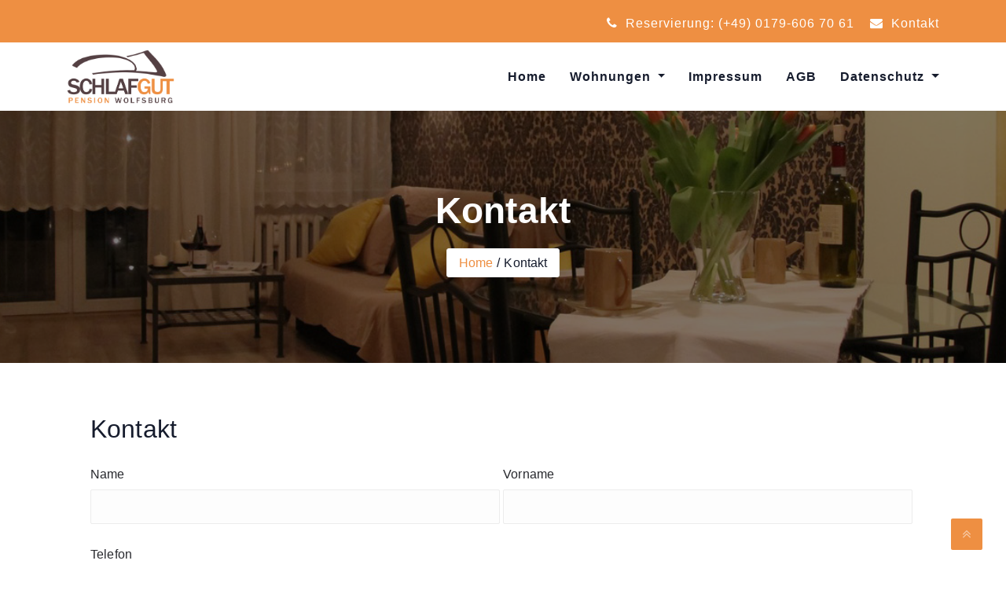

--- FILE ---
content_type: text/html; charset=UTF-8
request_url: https://wolfsburg-unterkunft.de/kontakt/
body_size: 10784
content:
<!DOCTYPE html>
<html lang="de">
<head>
	<meta charset="UTF-8">
	<meta name="viewport" content="width=device-width, initial-scale=1">
	<link rel="profile" href="https://gmpg.org/xfn/11">
	<meta name='robots' content='index, follow, max-image-preview:large, max-snippet:-1, max-video-preview:-1' />

	<!-- This site is optimized with the Yoast SEO plugin v23.0 - https://yoast.com/wordpress/plugins/seo/ -->
	<title>Kontakt - Schlafgut Pension Wolfsburg</title>
	<link rel="canonical" href="https://wolfsburg-unterkunft.de/kontakt/" />
	<meta property="og:locale" content="de_DE" />
	<meta property="og:type" content="article" />
	<meta property="og:title" content="Kontakt - Schlafgut Pension Wolfsburg" />
	<meta property="og:description" content="Wir freuen uns Sie in unserer privatgeführten, ruhig gelegenen Pension begrüßen zu dürfen. Gerne nehmen ... Read More" />
	<meta property="og:url" content="https://wolfsburg-unterkunft.de/kontakt/" />
	<meta property="og:site_name" content="Schlafgut Pension Wolfsburg" />
	<meta property="article:modified_time" content="2023-12-14T18:26:54+00:00" />
	<meta property="og:image" content="https://wolfsburg-unterkunft.de/wp-content/uploads/wolfsburg-unterkunft-0724-scaled.jpg" />
	<meta property="og:image:width" content="2560" />
	<meta property="og:image:height" content="1168" />
	<meta property="og:image:type" content="image/jpeg" />
	<script type="application/ld+json" class="yoast-schema-graph">{"@context":"https://schema.org","@graph":[{"@type":"WebPage","@id":"https://wolfsburg-unterkunft.de/kontakt/","url":"https://wolfsburg-unterkunft.de/kontakt/","name":"Kontakt - Schlafgut Pension Wolfsburg","isPartOf":{"@id":"https://wolfsburg-unterkunft.de/#website"},"datePublished":"2014-01-03T13:20:25+00:00","dateModified":"2023-12-14T18:26:54+00:00","breadcrumb":{"@id":"https://wolfsburg-unterkunft.de/kontakt/#breadcrumb"},"inLanguage":"de","potentialAction":[{"@type":"ReadAction","target":["https://wolfsburg-unterkunft.de/kontakt/"]}]},{"@type":"BreadcrumbList","@id":"https://wolfsburg-unterkunft.de/kontakt/#breadcrumb","itemListElement":[{"@type":"ListItem","position":1,"name":"Startseite","item":"https://wolfsburg-unterkunft.de/"},{"@type":"ListItem","position":2,"name":"Kontakt"}]},{"@type":"WebSite","@id":"https://wolfsburg-unterkunft.de/#website","url":"https://wolfsburg-unterkunft.de/","name":"Schlafgut Pension Wolfsburg","description":"Günstige Monteurzimmer und Unterkunft mit mehreren Wohnungen in direkter Nähe zu Wolfsburg.","publisher":{"@id":"https://wolfsburg-unterkunft.de/#organization"},"potentialAction":[{"@type":"SearchAction","target":{"@type":"EntryPoint","urlTemplate":"https://wolfsburg-unterkunft.de/?s={search_term_string}"},"query-input":"required name=search_term_string"}],"inLanguage":"de"},{"@type":"Organization","@id":"https://wolfsburg-unterkunft.de/#organization","name":"Schlafgut Pension Wolfsburg","url":"https://wolfsburg-unterkunft.de/","logo":{"@type":"ImageObject","inLanguage":"de","@id":"https://wolfsburg-unterkunft.de/#/schema/logo/image/","url":"https://wolfsburg-unterkunft.de/wp-content/uploads/cropped-logo.png","contentUrl":"https://wolfsburg-unterkunft.de/wp-content/uploads/cropped-logo.png","width":726,"height":372,"caption":"Schlafgut Pension Wolfsburg"},"image":{"@id":"https://wolfsburg-unterkunft.de/#/schema/logo/image/"}}]}</script>
	<!-- / Yoast SEO plugin. -->


<link rel="alternate" type="application/rss+xml" title="Schlafgut Pension Wolfsburg &raquo; Feed" href="https://wolfsburg-unterkunft.de/feed/" />
<link rel="alternate" type="application/rss+xml" title="Schlafgut Pension Wolfsburg &raquo; Kommentar-Feed" href="https://wolfsburg-unterkunft.de/comments/feed/" />
<link rel="alternate" title="oEmbed (JSON)" type="application/json+oembed" href="https://wolfsburg-unterkunft.de/wp-json/oembed/1.0/embed?url=https%3A%2F%2Fwolfsburg-unterkunft.de%2Fkontakt%2F" />
<link rel="alternate" title="oEmbed (XML)" type="text/xml+oembed" href="https://wolfsburg-unterkunft.de/wp-json/oembed/1.0/embed?url=https%3A%2F%2Fwolfsburg-unterkunft.de%2Fkontakt%2F&#038;format=xml" />
<style id='wp-img-auto-sizes-contain-inline-css' type='text/css'>
img:is([sizes=auto i],[sizes^="auto," i]){contain-intrinsic-size:3000px 1500px}
/*# sourceURL=wp-img-auto-sizes-contain-inline-css */
</style>
<style id='wp-emoji-styles-inline-css' type='text/css'>

	img.wp-smiley, img.emoji {
		display: inline !important;
		border: none !important;
		box-shadow: none !important;
		height: 1em !important;
		width: 1em !important;
		margin: 0 0.07em !important;
		vertical-align: -0.1em !important;
		background: none !important;
		padding: 0 !important;
	}
/*# sourceURL=wp-emoji-styles-inline-css */
</style>
<style id='wp-block-library-inline-css' type='text/css'>
:root{--wp-block-synced-color:#7a00df;--wp-block-synced-color--rgb:122,0,223;--wp-bound-block-color:var(--wp-block-synced-color);--wp-editor-canvas-background:#ddd;--wp-admin-theme-color:#007cba;--wp-admin-theme-color--rgb:0,124,186;--wp-admin-theme-color-darker-10:#006ba1;--wp-admin-theme-color-darker-10--rgb:0,107,160.5;--wp-admin-theme-color-darker-20:#005a87;--wp-admin-theme-color-darker-20--rgb:0,90,135;--wp-admin-border-width-focus:2px}@media (min-resolution:192dpi){:root{--wp-admin-border-width-focus:1.5px}}.wp-element-button{cursor:pointer}:root .has-very-light-gray-background-color{background-color:#eee}:root .has-very-dark-gray-background-color{background-color:#313131}:root .has-very-light-gray-color{color:#eee}:root .has-very-dark-gray-color{color:#313131}:root .has-vivid-green-cyan-to-vivid-cyan-blue-gradient-background{background:linear-gradient(135deg,#00d084,#0693e3)}:root .has-purple-crush-gradient-background{background:linear-gradient(135deg,#34e2e4,#4721fb 50%,#ab1dfe)}:root .has-hazy-dawn-gradient-background{background:linear-gradient(135deg,#faaca8,#dad0ec)}:root .has-subdued-olive-gradient-background{background:linear-gradient(135deg,#fafae1,#67a671)}:root .has-atomic-cream-gradient-background{background:linear-gradient(135deg,#fdd79a,#004a59)}:root .has-nightshade-gradient-background{background:linear-gradient(135deg,#330968,#31cdcf)}:root .has-midnight-gradient-background{background:linear-gradient(135deg,#020381,#2874fc)}:root{--wp--preset--font-size--normal:16px;--wp--preset--font-size--huge:42px}.has-regular-font-size{font-size:1em}.has-larger-font-size{font-size:2.625em}.has-normal-font-size{font-size:var(--wp--preset--font-size--normal)}.has-huge-font-size{font-size:var(--wp--preset--font-size--huge)}.has-text-align-center{text-align:center}.has-text-align-left{text-align:left}.has-text-align-right{text-align:right}.has-fit-text{white-space:nowrap!important}#end-resizable-editor-section{display:none}.aligncenter{clear:both}.items-justified-left{justify-content:flex-start}.items-justified-center{justify-content:center}.items-justified-right{justify-content:flex-end}.items-justified-space-between{justify-content:space-between}.screen-reader-text{border:0;clip-path:inset(50%);height:1px;margin:-1px;overflow:hidden;padding:0;position:absolute;width:1px;word-wrap:normal!important}.screen-reader-text:focus{background-color:#ddd;clip-path:none;color:#444;display:block;font-size:1em;height:auto;left:5px;line-height:normal;padding:15px 23px 14px;text-decoration:none;top:5px;width:auto;z-index:100000}html :where(.has-border-color){border-style:solid}html :where([style*=border-top-color]){border-top-style:solid}html :where([style*=border-right-color]){border-right-style:solid}html :where([style*=border-bottom-color]){border-bottom-style:solid}html :where([style*=border-left-color]){border-left-style:solid}html :where([style*=border-width]){border-style:solid}html :where([style*=border-top-width]){border-top-style:solid}html :where([style*=border-right-width]){border-right-style:solid}html :where([style*=border-bottom-width]){border-bottom-style:solid}html :where([style*=border-left-width]){border-left-style:solid}html :where(img[class*=wp-image-]){height:auto;max-width:100%}:where(figure){margin:0 0 1em}html :where(.is-position-sticky){--wp-admin--admin-bar--position-offset:var(--wp-admin--admin-bar--height,0px)}@media screen and (max-width:600px){html :where(.is-position-sticky){--wp-admin--admin-bar--position-offset:0px}}

/*# sourceURL=wp-block-library-inline-css */
</style><style id='global-styles-inline-css' type='text/css'>
:root{--wp--preset--aspect-ratio--square: 1;--wp--preset--aspect-ratio--4-3: 4/3;--wp--preset--aspect-ratio--3-4: 3/4;--wp--preset--aspect-ratio--3-2: 3/2;--wp--preset--aspect-ratio--2-3: 2/3;--wp--preset--aspect-ratio--16-9: 16/9;--wp--preset--aspect-ratio--9-16: 9/16;--wp--preset--color--black: #000000;--wp--preset--color--cyan-bluish-gray: #abb8c3;--wp--preset--color--white: #ffffff;--wp--preset--color--pale-pink: #f78da7;--wp--preset--color--vivid-red: #cf2e2e;--wp--preset--color--luminous-vivid-orange: #ff6900;--wp--preset--color--luminous-vivid-amber: #fcb900;--wp--preset--color--light-green-cyan: #7bdcb5;--wp--preset--color--vivid-green-cyan: #00d084;--wp--preset--color--pale-cyan-blue: #8ed1fc;--wp--preset--color--vivid-cyan-blue: #0693e3;--wp--preset--color--vivid-purple: #9b51e0;--wp--preset--gradient--vivid-cyan-blue-to-vivid-purple: linear-gradient(135deg,rgb(6,147,227) 0%,rgb(155,81,224) 100%);--wp--preset--gradient--light-green-cyan-to-vivid-green-cyan: linear-gradient(135deg,rgb(122,220,180) 0%,rgb(0,208,130) 100%);--wp--preset--gradient--luminous-vivid-amber-to-luminous-vivid-orange: linear-gradient(135deg,rgb(252,185,0) 0%,rgb(255,105,0) 100%);--wp--preset--gradient--luminous-vivid-orange-to-vivid-red: linear-gradient(135deg,rgb(255,105,0) 0%,rgb(207,46,46) 100%);--wp--preset--gradient--very-light-gray-to-cyan-bluish-gray: linear-gradient(135deg,rgb(238,238,238) 0%,rgb(169,184,195) 100%);--wp--preset--gradient--cool-to-warm-spectrum: linear-gradient(135deg,rgb(74,234,220) 0%,rgb(151,120,209) 20%,rgb(207,42,186) 40%,rgb(238,44,130) 60%,rgb(251,105,98) 80%,rgb(254,248,76) 100%);--wp--preset--gradient--blush-light-purple: linear-gradient(135deg,rgb(255,206,236) 0%,rgb(152,150,240) 100%);--wp--preset--gradient--blush-bordeaux: linear-gradient(135deg,rgb(254,205,165) 0%,rgb(254,45,45) 50%,rgb(107,0,62) 100%);--wp--preset--gradient--luminous-dusk: linear-gradient(135deg,rgb(255,203,112) 0%,rgb(199,81,192) 50%,rgb(65,88,208) 100%);--wp--preset--gradient--pale-ocean: linear-gradient(135deg,rgb(255,245,203) 0%,rgb(182,227,212) 50%,rgb(51,167,181) 100%);--wp--preset--gradient--electric-grass: linear-gradient(135deg,rgb(202,248,128) 0%,rgb(113,206,126) 100%);--wp--preset--gradient--midnight: linear-gradient(135deg,rgb(2,3,129) 0%,rgb(40,116,252) 100%);--wp--preset--font-size--small: 13px;--wp--preset--font-size--medium: 20px;--wp--preset--font-size--large: 36px;--wp--preset--font-size--x-large: 42px;--wp--preset--spacing--20: 0.44rem;--wp--preset--spacing--30: 0.67rem;--wp--preset--spacing--40: 1rem;--wp--preset--spacing--50: 1.5rem;--wp--preset--spacing--60: 2.25rem;--wp--preset--spacing--70: 3.38rem;--wp--preset--spacing--80: 5.06rem;--wp--preset--shadow--natural: 6px 6px 9px rgba(0, 0, 0, 0.2);--wp--preset--shadow--deep: 12px 12px 50px rgba(0, 0, 0, 0.4);--wp--preset--shadow--sharp: 6px 6px 0px rgba(0, 0, 0, 0.2);--wp--preset--shadow--outlined: 6px 6px 0px -3px rgb(255, 255, 255), 6px 6px rgb(0, 0, 0);--wp--preset--shadow--crisp: 6px 6px 0px rgb(0, 0, 0);}:where(.is-layout-flex){gap: 0.5em;}:where(.is-layout-grid){gap: 0.5em;}body .is-layout-flex{display: flex;}.is-layout-flex{flex-wrap: wrap;align-items: center;}.is-layout-flex > :is(*, div){margin: 0;}body .is-layout-grid{display: grid;}.is-layout-grid > :is(*, div){margin: 0;}:where(.wp-block-columns.is-layout-flex){gap: 2em;}:where(.wp-block-columns.is-layout-grid){gap: 2em;}:where(.wp-block-post-template.is-layout-flex){gap: 1.25em;}:where(.wp-block-post-template.is-layout-grid){gap: 1.25em;}.has-black-color{color: var(--wp--preset--color--black) !important;}.has-cyan-bluish-gray-color{color: var(--wp--preset--color--cyan-bluish-gray) !important;}.has-white-color{color: var(--wp--preset--color--white) !important;}.has-pale-pink-color{color: var(--wp--preset--color--pale-pink) !important;}.has-vivid-red-color{color: var(--wp--preset--color--vivid-red) !important;}.has-luminous-vivid-orange-color{color: var(--wp--preset--color--luminous-vivid-orange) !important;}.has-luminous-vivid-amber-color{color: var(--wp--preset--color--luminous-vivid-amber) !important;}.has-light-green-cyan-color{color: var(--wp--preset--color--light-green-cyan) !important;}.has-vivid-green-cyan-color{color: var(--wp--preset--color--vivid-green-cyan) !important;}.has-pale-cyan-blue-color{color: var(--wp--preset--color--pale-cyan-blue) !important;}.has-vivid-cyan-blue-color{color: var(--wp--preset--color--vivid-cyan-blue) !important;}.has-vivid-purple-color{color: var(--wp--preset--color--vivid-purple) !important;}.has-black-background-color{background-color: var(--wp--preset--color--black) !important;}.has-cyan-bluish-gray-background-color{background-color: var(--wp--preset--color--cyan-bluish-gray) !important;}.has-white-background-color{background-color: var(--wp--preset--color--white) !important;}.has-pale-pink-background-color{background-color: var(--wp--preset--color--pale-pink) !important;}.has-vivid-red-background-color{background-color: var(--wp--preset--color--vivid-red) !important;}.has-luminous-vivid-orange-background-color{background-color: var(--wp--preset--color--luminous-vivid-orange) !important;}.has-luminous-vivid-amber-background-color{background-color: var(--wp--preset--color--luminous-vivid-amber) !important;}.has-light-green-cyan-background-color{background-color: var(--wp--preset--color--light-green-cyan) !important;}.has-vivid-green-cyan-background-color{background-color: var(--wp--preset--color--vivid-green-cyan) !important;}.has-pale-cyan-blue-background-color{background-color: var(--wp--preset--color--pale-cyan-blue) !important;}.has-vivid-cyan-blue-background-color{background-color: var(--wp--preset--color--vivid-cyan-blue) !important;}.has-vivid-purple-background-color{background-color: var(--wp--preset--color--vivid-purple) !important;}.has-black-border-color{border-color: var(--wp--preset--color--black) !important;}.has-cyan-bluish-gray-border-color{border-color: var(--wp--preset--color--cyan-bluish-gray) !important;}.has-white-border-color{border-color: var(--wp--preset--color--white) !important;}.has-pale-pink-border-color{border-color: var(--wp--preset--color--pale-pink) !important;}.has-vivid-red-border-color{border-color: var(--wp--preset--color--vivid-red) !important;}.has-luminous-vivid-orange-border-color{border-color: var(--wp--preset--color--luminous-vivid-orange) !important;}.has-luminous-vivid-amber-border-color{border-color: var(--wp--preset--color--luminous-vivid-amber) !important;}.has-light-green-cyan-border-color{border-color: var(--wp--preset--color--light-green-cyan) !important;}.has-vivid-green-cyan-border-color{border-color: var(--wp--preset--color--vivid-green-cyan) !important;}.has-pale-cyan-blue-border-color{border-color: var(--wp--preset--color--pale-cyan-blue) !important;}.has-vivid-cyan-blue-border-color{border-color: var(--wp--preset--color--vivid-cyan-blue) !important;}.has-vivid-purple-border-color{border-color: var(--wp--preset--color--vivid-purple) !important;}.has-vivid-cyan-blue-to-vivid-purple-gradient-background{background: var(--wp--preset--gradient--vivid-cyan-blue-to-vivid-purple) !important;}.has-light-green-cyan-to-vivid-green-cyan-gradient-background{background: var(--wp--preset--gradient--light-green-cyan-to-vivid-green-cyan) !important;}.has-luminous-vivid-amber-to-luminous-vivid-orange-gradient-background{background: var(--wp--preset--gradient--luminous-vivid-amber-to-luminous-vivid-orange) !important;}.has-luminous-vivid-orange-to-vivid-red-gradient-background{background: var(--wp--preset--gradient--luminous-vivid-orange-to-vivid-red) !important;}.has-very-light-gray-to-cyan-bluish-gray-gradient-background{background: var(--wp--preset--gradient--very-light-gray-to-cyan-bluish-gray) !important;}.has-cool-to-warm-spectrum-gradient-background{background: var(--wp--preset--gradient--cool-to-warm-spectrum) !important;}.has-blush-light-purple-gradient-background{background: var(--wp--preset--gradient--blush-light-purple) !important;}.has-blush-bordeaux-gradient-background{background: var(--wp--preset--gradient--blush-bordeaux) !important;}.has-luminous-dusk-gradient-background{background: var(--wp--preset--gradient--luminous-dusk) !important;}.has-pale-ocean-gradient-background{background: var(--wp--preset--gradient--pale-ocean) !important;}.has-electric-grass-gradient-background{background: var(--wp--preset--gradient--electric-grass) !important;}.has-midnight-gradient-background{background: var(--wp--preset--gradient--midnight) !important;}.has-small-font-size{font-size: var(--wp--preset--font-size--small) !important;}.has-medium-font-size{font-size: var(--wp--preset--font-size--medium) !important;}.has-large-font-size{font-size: var(--wp--preset--font-size--large) !important;}.has-x-large-font-size{font-size: var(--wp--preset--font-size--x-large) !important;}
/*# sourceURL=global-styles-inline-css */
</style>

<style id='classic-theme-styles-inline-css' type='text/css'>
/*! This file is auto-generated */
.wp-block-button__link{color:#fff;background-color:#32373c;border-radius:9999px;box-shadow:none;text-decoration:none;padding:calc(.667em + 2px) calc(1.333em + 2px);font-size:1.125em}.wp-block-file__button{background:#32373c;color:#fff;text-decoration:none}
/*# sourceURL=/wp-includes/css/classic-themes.min.css */
</style>
<link rel='stylesheet' id='contact-form-7-css' href='https://wolfsburg-unterkunft.de/wp-content/plugins/contact-form-7/includes/css/styles.css?ver=6.1.4' type='text/css' media='all' />
<link rel='stylesheet' id='pgc-simply-gallery-plugin-lightbox-style-css' href='https://wolfsburg-unterkunft.de/wp-content/plugins/simply-gallery-block/plugins/pgc_sgb_lightbox.min.style.css?ver=3.3.2' type='text/css' media='all' />
<link rel='stylesheet' id='wc-captcha-frontend-css' href='https://wolfsburg-unterkunft.de/wp-content/plugins/wc-captcha/css/frontend.css?ver=6.9' type='text/css' media='all' />
<link rel='stylesheet' id='fontawesome-css' href='https://wolfsburg-unterkunft.de/wp-content/themes/hotelone/css/font-awesome/css/font-awesome.css?ver=4.4.0' type='text/css' media='all' />
<link rel='stylesheet' id='bootstrap-css' href='https://wolfsburg-unterkunft.de/wp-content/themes/hotelone/css/bootstrap.css?ver=1.6.8' type='text/css' media='all' />
<link rel='stylesheet' id='animate-css' href='https://wolfsburg-unterkunft.de/wp-content/themes/hotelone/css/animate.css?ver=1.6.8' type='text/css' media='all' />
<link rel='stylesheet' id='awebooking-css' href='https://wolfsburg-unterkunft.de/wp-content/themes/hotelone/css/awebooking.css?ver=1.6.8' type='text/css' media='1' />
<link rel='stylesheet' id='owl-carousel-css' href='https://wolfsburg-unterkunft.de/wp-content/themes/hotelone/css/owl.carousel.css?ver=1.6.8' type='text/css' media='all' />
<link rel='stylesheet' id='meanmenu-css' href='https://wolfsburg-unterkunft.de/wp-content/themes/hotelone/css/meanmenu.css?ver=1.6.8' type='text/css' media='all' />
<link rel='stylesheet' id='hotelone-style-css' href='https://wolfsburg-unterkunft.de/wp-content/themes/hotelone/style.css?ver=1.6.8' type='text/css' media='all' />
<style id='hotelone-style-inline-css' type='text/css'>
:root{--primary-color:#ee8f42;--r:238;--g:143;--b:66;--border-color:#ececec;--body-text-color:#161c2d;--body-link-color:#ee8f42;--body-link-hover-color:#161c2d;--heading-text-color:#161C2D;--section-title-color:#161C2D;--section-desc-color:#161C2D;--team-overlay-effect:scale(1);--team-overlay-color:rgba(0,0,0,.4);}.navbar-nav > li > a{padding:0 15px;line-height:85px;}.subheader .subheaderInner{padding-top:100px;padding-bottom:100px;}body{font-family:Open Sans, -apple-system, BlinkMacSystemFont, "Segoe UI", Roboto, "Helvetica Neue", Arial, "Noto Sans", sans-serif, "Apple Color Emoji", "Segoe UI Emoji", "Segoe UI Symbol", "Noto Color Emoji";font-size:px;line-height:px;letter-spacing:px;}.navbar-nav > li > a, .dropdown-menu > li > a{font-family:Open Sans, -apple-system, BlinkMacSystemFont, "Segoe UI", Roboto, "Helvetica Neue", Arial, "Noto Sans", sans-serif, "Apple Color Emoji", "Segoe UI Emoji", "Segoe UI Symbol", "Noto Color Emoji";font-size:px;line-height:px;letter-spacing:px;}h1, h2, h3, h4, h5, h6{font-family:Open Sans, -apple-system, BlinkMacSystemFont, "Segoe UI", Roboto, "Helvetica Neue", Arial, "Noto Sans", sans-serif, "Apple Color Emoji", "Segoe UI Emoji", "Segoe UI Symbol", "Noto Color Emoji";}h1{font-size:px;}h2{font-size:px;}h3{font-size:px;}h4{font-size:px;}h5{font-size:px;}h6{font-size:px;}.site-content{background-color:#ffffff;}.site-content > a:hover, .site-content > a:focus{color:var(--primary-color);}.recipe-des .text-center .more-link{display:none;}.recipe-des{display:none;}.footer_section .copy_right{padding-top:25px;padding-right:0px;padding-bottom:25px;padding-left:0px;}.theme-btn,
		.more-link,
		button,
		.button,
		input[type="button"],
		input[type="reset"],
		input[type="submit"]{background-color:var(--primary-color);border:1px solid var(--primary-color);border-radius:4px;box-sizing:border-box;color:#fff;cursor:pointer;font-size:16px;font-weight:normal;padding:10px 25px;text-align:center;transform:translateY(0);transition:transform 150ms, box-shadow 150ms;user-select:none;-webkit-user-select:none;touch-action:manipulation;}.theme-btn:hover,
		.theme-btn:focus,
		.more-link:hover,
		.more-link:focus,
		button:hover,
		button:focus,
		.button:hover,
		.button:focus,
		input[type="button"]:hover,
		input[type="button"]:focus,
		input[type="reset"]:hover,
		input[type="reset"]:focus,
		input[type="submit"]:hover,
		input[type="submit"]:focus,
		.wp-block-search .wp-block-search__button:hover,
		.wp-block-search .wp-block-search__button:focus{box-shadow:rgba(0, 0, 0, .15) 0 3px 9px 0;color:#ffffff;}
/*# sourceURL=hotelone-style-inline-css */
</style>
<script type="text/javascript" src="https://wolfsburg-unterkunft.de/wp-includes/js/jquery/jquery.min.js?ver=3.7.1" id="jquery-core-js"></script>
<script type="text/javascript" src="https://wolfsburg-unterkunft.de/wp-includes/js/jquery/jquery-migrate.min.js?ver=3.4.1" id="jquery-migrate-js"></script>
<link rel="https://api.w.org/" href="https://wolfsburg-unterkunft.de/wp-json/" /><link rel="alternate" title="JSON" type="application/json" href="https://wolfsburg-unterkunft.de/wp-json/wp/v2/pages/33" /><link rel="EditURI" type="application/rsd+xml" title="RSD" href="https://wolfsburg-unterkunft.de/xmlrpc.php?rsd" />
<meta name="generator" content="WordPress 6.9" />
<link rel='shortlink' href='https://wolfsburg-unterkunft.de/?p=33' />
<noscript><style>.simply-gallery-amp{ display: block !important; }</style></noscript><noscript><style>.sgb-preloader{ display: none !important; }</style></noscript><link rel="icon" href="https://wolfsburg-unterkunft.de/wp-content/uploads/cropped-logo-1-32x32.png" sizes="32x32" />
<link rel="icon" href="https://wolfsburg-unterkunft.de/wp-content/uploads/cropped-logo-1-192x192.png" sizes="192x192" />
<link rel="apple-touch-icon" href="https://wolfsburg-unterkunft.de/wp-content/uploads/cropped-logo-1-180x180.png" />
<meta name="msapplication-TileImage" content="https://wolfsburg-unterkunft.de/wp-content/uploads/cropped-logo-1-270x270.png" />
		<style type="text/css" id="wp-custom-css">
				.slide_image {height: 600px; width: 100%; display: block; position: relative; overflow: hidden;}
.big_title {margin-bottom: 40px;}
.slider_content {margin-bottom: 50px;}

a.hotel-btn {
	font-size: 26px;	
}

a.hotel-btn:before {
    font-family: FontAwesome;
    content: "\f095";
		margin-right: 15px;
		font-weight: 900;
		font-size: 26px;	
}

#footer {background-color: #544043;}
#footer .copy_right {font-size: 12px;}

/* testimonials */
#testimonial .item { background-color: rgba(255, 255, 255); color: #000000;}

#testimonial_slider {margin-top: 30px; }
.testimonial .testi-image {
    border-radius: 0;
    border: 0;
}
.testimonial_content .testimonial_desc { color: #000000; font-size: 24px;}

@media screen and (max-width: 768px) {
	.slide_image {height: 400px; width: 100%; display: block; position: relative; overflow: hidden;}
	
	.slider_overlay{
    padding: 40px 0;
}   
    .big_title {
        font-size: 32px;
        margin-bottom:15px;
    }

    .big_title:after {
        height: 1px;
        margin: 5px auto 0 auto;
    }
    p.slider_content {
        font-size: 14px;
			margin-bottom: 25px;
    }
    .hotel-btn {
        font-size: 12px;
        padding: 3px 15px;
    }
	
	#service h2,
	#room h2 { font-size: 28px;}	
}
		</style>
			
</head>
<body class="wp-singular page-template-default page page-id-33 wp-custom-logo wp-theme-hotelone">



<a class="skip-link screen-reader-text" href="#content">Skip to content</a>

<div id="wrapper">
	
	<div class="header"><div class="header-top">
	<div class="container">

		
		<div class="row">
			<div class="col-lg-6 col-sm-6 col-12">
				<ul class="header-social">

					
					
					
					
					
				</ul>
			</div>
			<div class="col-lg-6 col-sm-6 col-12">
				<ul class="header-info">
										<li><a href="tel:+491796067061"><i class="fa fa-phone"></i> Reservierung: (+49) 0179-606 70 61</a></li>
															<li><a href="/kontakt"><i class="fa fa-envelope"></i> Kontakt</a></li>
									</ul>
			</div>
		</div>
	</div><!-- .container -->
</div><!-- .header-top -->
<div class="nav-spacer"></div>
<nav class="top-nav-area hotelone_nav nav_sticky">
	<div class="container">
		<div class="row">
			<div class="col-lg-3 col-md-12 col-sm-12 col-xs-12 align-self-center text-center text-sm-center text-lg-left  navbar-header">
						<div class="navbar-brand "><a href="https://wolfsburg-unterkunft.de/" class="custom-logo-link" rel="home"><img width="726" height="372" src="https://wolfsburg-unterkunft.de/wp-content/uploads/cropped-logo.png" class="custom-logo" alt="Schlafgut Pension Wolfsburg" /></a></div>
					</div>
			<div class="col-lg-9 col-md-12 col-sm-12 col-xs-12 align-self-center">
				<nav class="navbar navbar-expand-lg nav-menus p-0">
	                <div class="collapse navbar-collapse main-menu"><ul id="menu-topmenue" class="navbar-nav ml-auto"><li id="menu-item-444" class="menu-item menu-item-type-post_type menu-item-object-page menu-item-home menu-item-444"><a title="Home" href="https://wolfsburg-unterkunft.de/">Home</a></li></li>
<li id="menu-item-452" class="menu-item menu-item-type-post_type menu-item-object-page menu-item-has-children menu-item-452 dropdown"><a title="Wohnungen" href="https://wolfsburg-unterkunft.de/wohnungen/" data-toggle="dropdown" class="dropdown-toggle" aria-haspopup="true">Wohnungen <span class="caret"></span></a>
<ul role="menu" class="dropdown-menu">
	<li id="menu-item-637" class="menu-item menu-item-type-custom menu-item-object-custom menu-item-637"><a title="Wohnung 1" href="https://wolfsburg-unterkunft.de/wohnung-1/">Wohnung 1</a></li></li>
	<li id="menu-item-638" class="menu-item menu-item-type-custom menu-item-object-custom menu-item-638"><a title="Wohnung 2" href="https://wolfsburg-unterkunft.de/wohnung-2/">Wohnung 2</a></li></li>
	<li id="menu-item-639" class="menu-item menu-item-type-custom menu-item-object-custom menu-item-639"><a title="Wohnung 3" href="https://wolfsburg-unterkunft.de/wohnung-3/">Wohnung 3</a></li></li>
	<li id="menu-item-640" class="menu-item menu-item-type-custom menu-item-object-custom menu-item-640"><a title="Wohnung 4" href="https://wolfsburg-unterkunft.de/wohnung-4/">Wohnung 4</a></li></li>
</ul>
</li>
<li id="menu-item-450" class="menu-item menu-item-type-post_type menu-item-object-page menu-item-450"><a title="Impressum" href="https://wolfsburg-unterkunft.de/impressum/">Impressum</a></li></li>
<li id="menu-item-451" class="menu-item menu-item-type-post_type menu-item-object-page menu-item-451"><a title="AGB" href="https://wolfsburg-unterkunft.de/agb/">AGB</a></li></li>
<li id="menu-item-453" class="menu-item menu-item-type-post_type menu-item-object-page menu-item-privacy-policy menu-item-has-children menu-item-453 dropdown"><a title="Datenschutz" href="https://wolfsburg-unterkunft.de/datenschutz/" data-toggle="dropdown" class="dropdown-toggle" aria-haspopup="true">Datenschutz <span class="caret"></span></a>
<ul role="menu" class="dropdown-menu">
	<li id="menu-item-960" class="menu-item menu-item-type-post_type menu-item-object-page menu-item-960"><a title="Cookie-Richtlinie (EU)" href="https://wolfsburg-unterkunft.de/cookie-richtlinie-eu/">Cookie-Richtlinie (EU)</a></li></li>
</ul>
</li>
</ul></div>	          	</nav>
			</div>
		</div>
	</div><!-- .container-fluid -->
	<div class="theme_mobile_menu">
	  <div class="theme_mobile_container">
	    <header>
	      <nav>
	        <ul id="menu-topmenue-1" class=""><li class="menu-item menu-item-type-post_type menu-item-object-page menu-item-home menu-item-444"><a href="https://wolfsburg-unterkunft.de/">Home</a></li>
<li class="menu-item menu-item-type-post_type menu-item-object-page menu-item-has-children menu-item-452"><a href="https://wolfsburg-unterkunft.de/wohnungen/">Wohnungen</a>
<ul class="sub-menu">
	<li class="menu-item menu-item-type-custom menu-item-object-custom menu-item-637"><a href="https://wolfsburg-unterkunft.de/wohnung-1/">Wohnung 1</a></li>
	<li class="menu-item menu-item-type-custom menu-item-object-custom menu-item-638"><a href="https://wolfsburg-unterkunft.de/wohnung-2/">Wohnung 2</a></li>
	<li class="menu-item menu-item-type-custom menu-item-object-custom menu-item-639"><a href="https://wolfsburg-unterkunft.de/wohnung-3/">Wohnung 3</a></li>
	<li class="menu-item menu-item-type-custom menu-item-object-custom menu-item-640"><a href="https://wolfsburg-unterkunft.de/wohnung-4/">Wohnung 4</a></li>
</ul>
</li>
<li class="menu-item menu-item-type-post_type menu-item-object-page menu-item-450"><a href="https://wolfsburg-unterkunft.de/impressum/">Impressum</a></li>
<li class="menu-item menu-item-type-post_type menu-item-object-page menu-item-451"><a href="https://wolfsburg-unterkunft.de/agb/">AGB</a></li>
<li class="menu-item menu-item-type-post_type menu-item-object-page menu-item-privacy-policy menu-item-has-children menu-item-453"><a rel="privacy-policy" href="https://wolfsburg-unterkunft.de/datenschutz/">Datenschutz</a>
<ul class="sub-menu">
	<li class="menu-item menu-item-type-post_type menu-item-object-page menu-item-960"><a href="https://wolfsburg-unterkunft.de/cookie-richtlinie-eu/">Cookie-Richtlinie (EU)</a></li>
</ul>
</li>
</ul>	      </nav>
	    </header>
	  </div>
	</div><!-- End .theme_mobile_menu -->
</nav><!-- menu -->
<div class="clearfix"></div>	<div id="subheader" class="subheader" style="background-image: url(https://wolfsburg-unterkunft.de/wp-content/themes/hotelone/images/sub-header.jpg);">
		<div id="subheaderInner" class="subheaderInner">
			<div class="container">
				<div class="row">
					<div class="col-md-12 text-center">
						<div class="pageTitleArea wow animated fadeInDown">
							<h1 class="pageTitle">
								Kontakt							</h1>
						</div>
						
						<ul class="breadcrumbs">
			            <li><a href="https://wolfsburg-unterkunft.de">Home</a></li><li class="active">Kontakt</li></li>			            </ul>
					</div>
				</div>
			</div><!-- .container -->
		</div>
	</div><!-- .subheader -->
	</div><!-- .header --><div id="site-content" class="site-content">
	<div class="container">
		<div class="row">
					
			<div class="col-lg-12 col-md-12 col-sm-12 primary">
				
				<article id="post-33" class="blog_post post-33 page type-page status-publish hentry">
	
		
	<div class="blog-list-desc clearfix">
				<div class="blog-text">			
			<h4>Kontakt</h4>				
		</div>
		
		<div class="post-content">
			
<div class="wpcf7 no-js" id="wpcf7-f465-p33-o1" lang="de-DE" dir="ltr" data-wpcf7-id="465">
<div class="screen-reader-response"><p role="status" aria-live="polite" aria-atomic="true"></p> <ul></ul></div>
<form action="/kontakt/#wpcf7-f465-p33-o1" method="post" class="wpcf7-form init" aria-label="Kontaktformular" novalidate="novalidate" data-status="init">
<fieldset class="hidden-fields-container"><input type="hidden" name="_wpcf7" value="465" /><input type="hidden" name="_wpcf7_version" value="6.1.4" /><input type="hidden" name="_wpcf7_locale" value="de_DE" /><input type="hidden" name="_wpcf7_unit_tag" value="wpcf7-f465-p33-o1" /><input type="hidden" name="_wpcf7_container_post" value="33" /><input type="hidden" name="_wpcf7_posted_data_hash" value="" />
</fieldset>
<p><label> Name<br />
<span class="wpcf7-form-control-wrap" data-name="your-name"><input size="40" maxlength="400" class="wpcf7-form-control wpcf7-text wpcf7-validates-as-required" autocomplete="name" aria-required="true" aria-invalid="false" value="" type="text" name="your-name" /></span> </label>
</p>
<p><label> Vorname<br />
<span class="wpcf7-form-control-wrap" data-name="yourprename"><input size="40" maxlength="400" class="wpcf7-form-control wpcf7-text wpcf7-validates-as-required" autocomplete="prename" aria-required="true" aria-invalid="false" value="" type="text" name="yourprename" /></span> </label>
</p>
<p><label> Telefon<br />
<span class="wpcf7-form-control-wrap" data-name="tel-175"><input size="40" maxlength="400" class="wpcf7-form-control wpcf7-tel wpcf7-validates-as-required wpcf7-text wpcf7-validates-as-tel" aria-required="true" aria-invalid="false" value="" type="tel" name="tel-175" /></span> </label>
</p>
<p><label> E-Mail-Adresse<br />
<span class="wpcf7-form-control-wrap" data-name="your-email"><input size="40" maxlength="400" class="wpcf7-form-control wpcf7-email wpcf7-validates-as-required wpcf7-text wpcf7-validates-as-email" autocomplete="email" aria-required="true" aria-invalid="false" value="" type="email" name="your-email" /></span> </label>
</p>
<p><label> Betreff<br />
<span class="wpcf7-form-control-wrap" data-name="your-subject"><input size="40" maxlength="400" class="wpcf7-form-control wpcf7-text wpcf7-validates-as-required" aria-required="true" aria-invalid="false" value="" type="text" name="your-subject" /></span> </label>
</p>
<p><label> Nachricht (optional)<br />
<span class="wpcf7-form-control-wrap" data-name="your-message"><textarea cols="40" rows="10" maxlength="2000" class="wpcf7-form-control wpcf7-textarea" aria-invalid="false" name="your-message"></textarea></span> </label>
</p>
<p><label>Ich bin mit der Verarbeitung meiner Daten einverstanden<br />
<span class="wpcf7-form-control-wrap" data-name="acceptance-145"><span class="wpcf7-form-control wpcf7-acceptance"><span class="wpcf7-list-item"><input type="checkbox" name="acceptance-145" value="1" aria-invalid="false" /></span></span></span></label>
</p>
<p><label>Bitte lösen: <span class="wpcf7-form-control-wrap wc"><input size="2" maxlength="2" class="wpcf7-form-control wpcf7-wpcaptcha" aria-required="true" type="text" name="wc" value="" /> + &#51;&#x37; = 4&#54;</span><input type="hidden" value="0" name="wc-sn" /></label>
</p>
<p><input class="wpcf7-form-control wpcf7-submit has-spinner" type="submit" value="Senden" />
</p><div class="wpcf7-response-output" aria-hidden="true"></div>
</form>
</div>



<p>Wir freuen uns Sie in unserer privatgeführten, ruhig gelegenen Pension begrüßen zu dürfen.</p>
<p>Gerne nehmen wir Ihre Reservierung unter den folgenden Telefonnummern entgegen:</p>
<h2><strong>(+49) 05366-1681</strong></h2>
<h2><strong>(+49) 0179-606 70 61</strong></h2>
<p> </p>
<p>Bis bald, in der Pension Frauke Müller in Hoitlingen bei Wolfsburg.</p>		</div>
	</div>
</article><!-- #post-33 -->			
				
			</div>
			
					</div>
	</div>
</div><!-- .site-content -->
	
	<div id="footer" class="footer_section">
				<div class="footer_top">
			<div class="container">
				<div class="row">
										<div id="hotelone-footer-1" class="col-lg-12 col-sm-6">
                        <div id="custom_html-3" class="widget_text widget widget_custom_html"><h3 class="widget_title wow animated fadeInUp">Kontakt</h3><div class="textwidget custom-html-widget">Pension Schlafgut &bull; 
Frauke Müller &bull;
Am Sportplatz 7A &bull;
38473 Hoitlingen &bull;
<i class="fa fa-phone-square" aria-hidden="true"></i> (+49) 05366-1681 &bull;
<i class="fa fa-mobile" aria-hidden="true"></i> <a href="tel:+491796067061">(+49) 0179-606 70 61</a>

</div></div><!-- .widget -->                    </div>
									</div><!-- .row -->
			</div><!-- .container -->
		</div>
				<div class="footer_bottom copy_right">
			<div class="container">
				<div class="row">
					<div class="col-md-8 col-sm-8 col-7 m-auto text-center">
						<p class="wow animated fadeInUp">Made with &hearts; by <a href="https://www.webconceptplus.de" rel="noopener">Webconcept+</a></p>
					</div>
				</div>
			</div>
		</div>
				
	</div><!-- .footer_section -->

		

</div>
	<a class="bottomScrollBtn" href="#" title="Scroll Top">
		<i class="fa fa-angle-double-up"></i>
	</a>
<script type="speculationrules">
{"prefetch":[{"source":"document","where":{"and":[{"href_matches":"/*"},{"not":{"href_matches":["/wp-*.php","/wp-admin/*","/wp-content/uploads/*","/wp-content/*","/wp-content/plugins/*","/wp-content/themes/hotelone/*","/*\\?(.+)"]}},{"not":{"selector_matches":"a[rel~=\"nofollow\"]"}},{"not":{"selector_matches":".no-prefetch, .no-prefetch a"}}]},"eagerness":"conservative"}]}
</script>
<!-- Matomo -->
<script>
  var _paq = window._paq = window._paq || [];
  /* tracker methods like "setCustomDimension" should be called before "trackPageView" */
  _paq.push(["disableCookies"]);
  _paq.push(['trackPageView']);
  _paq.push(['enableLinkTracking']);
  (function() {
    var u="https://analytics.eclipso.de/";
    _paq.push(['setTrackerUrl', u+'piwik.php']);
    _paq.push(['setSiteId', '36']);
    var d=document, g=d.createElement('script'), s=d.getElementsByTagName('script')[0];
    g.async=true; g.src=u+'piwik.js'; s.parentNode.insertBefore(g,s);
  })();
</script>
<!-- End Matomo Code -->
<script type="text/javascript" src="https://wolfsburg-unterkunft.de/wp-includes/js/dist/hooks.min.js?ver=dd5603f07f9220ed27f1" id="wp-hooks-js"></script>
<script type="text/javascript" src="https://wolfsburg-unterkunft.de/wp-includes/js/dist/i18n.min.js?ver=c26c3dc7bed366793375" id="wp-i18n-js"></script>
<script type="text/javascript" id="wp-i18n-js-after">
/* <![CDATA[ */
wp.i18n.setLocaleData( { 'text direction\u0004ltr': [ 'ltr' ] } );
//# sourceURL=wp-i18n-js-after
/* ]]> */
</script>
<script type="text/javascript" src="https://wolfsburg-unterkunft.de/wp-content/plugins/contact-form-7/includes/swv/js/index.js?ver=6.1.4" id="swv-js"></script>
<script type="text/javascript" id="contact-form-7-js-translations">
/* <![CDATA[ */
( function( domain, translations ) {
	var localeData = translations.locale_data[ domain ] || translations.locale_data.messages;
	localeData[""].domain = domain;
	wp.i18n.setLocaleData( localeData, domain );
} )( "contact-form-7", {"translation-revision-date":"2025-10-26 03:28:49+0000","generator":"GlotPress\/4.0.3","domain":"messages","locale_data":{"messages":{"":{"domain":"messages","plural-forms":"nplurals=2; plural=n != 1;","lang":"de"},"This contact form is placed in the wrong place.":["Dieses Kontaktformular wurde an der falschen Stelle platziert."],"Error:":["Fehler:"]}},"comment":{"reference":"includes\/js\/index.js"}} );
//# sourceURL=contact-form-7-js-translations
/* ]]> */
</script>
<script type="text/javascript" id="contact-form-7-js-before">
/* <![CDATA[ */
var wpcf7 = {
    "api": {
        "root": "https:\/\/wolfsburg-unterkunft.de\/wp-json\/",
        "namespace": "contact-form-7\/v1"
    }
};
//# sourceURL=contact-form-7-js-before
/* ]]> */
</script>
<script type="text/javascript" src="https://wolfsburg-unterkunft.de/wp-content/plugins/contact-form-7/includes/js/index.js?ver=6.1.4" id="contact-form-7-js"></script>
<script type="text/javascript" id="pgc-simply-gallery-plugin-lightbox-script-js-extra">
/* <![CDATA[ */
var PGC_SGB_LIGHTBOX = {"lightboxPreset":null,"postType":"page","lightboxSettigs":""};
//# sourceURL=pgc-simply-gallery-plugin-lightbox-script-js-extra
/* ]]> */
</script>
<script type="text/javascript" src="https://wolfsburg-unterkunft.de/wp-content/plugins/simply-gallery-block/plugins/pgc_sgb_lightbox.min.js?ver=3.3.2" id="pgc-simply-gallery-plugin-lightbox-script-js"></script>
<script type="text/javascript" src="https://wolfsburg-unterkunft.de/wp-content/themes/hotelone/js/bootstrap.js?ver=1.6.8" id="bootstrap-js-js"></script>
<script type="text/javascript" id="hotelone-page-scroll-js-js-extra">
/* <![CDATA[ */
var hotelone_settings = {"homeUrl":"https://wolfsburg-unterkunft.de/","disable_animations":"","disable_automation_effect_counters":"","client_no_of_show":"5","primary_color":"#ee8f42"};
//# sourceURL=hotelone-page-scroll-js-js-extra
/* ]]> */
</script>
<script type="text/javascript" src="https://wolfsburg-unterkunft.de/wp-content/themes/hotelone/js/page-scroll.js?ver=1.6.8" id="hotelone-page-scroll-js-js"></script>
<script type="text/javascript" src="https://wolfsburg-unterkunft.de/wp-content/themes/hotelone/js/wow.js?ver=1.6.8" id="wow-js-js"></script>
<script type="text/javascript" src="https://wolfsburg-unterkunft.de/wp-content/themes/hotelone/js/jquery.waypoints.js?ver=1.6.8" id="waypoints-js-js"></script>
<script type="text/javascript" src="https://wolfsburg-unterkunft.de/wp-content/themes/hotelone/js/jquery.meanmenu.js?ver=1.6.8" id="meanmenu-js-js"></script>
<script type="text/javascript" src="https://wolfsburg-unterkunft.de/wp-content/themes/hotelone/js/owl.carousel.js?ver=1.6.8" id="owl-carousel-js-js"></script>
<script type="text/javascript" src="https://wolfsburg-unterkunft.de/wp-content/themes/hotelone/js/parallaxie.js?ver=1.6.8" id="parallaxie-js-js"></script>
<script type="text/javascript" src="https://wolfsburg-unterkunft.de/wp-content/themes/hotelone/js/custom.js?ver=1.6.8" id="hotelone-custom-js"></script>
<script id="wp-emoji-settings" type="application/json">
{"baseUrl":"https://s.w.org/images/core/emoji/17.0.2/72x72/","ext":".png","svgUrl":"https://s.w.org/images/core/emoji/17.0.2/svg/","svgExt":".svg","source":{"concatemoji":"https://wolfsburg-unterkunft.de/wp-includes/js/wp-emoji-release.min.js?ver=6.9"}}
</script>
<script type="module">
/* <![CDATA[ */
/*! This file is auto-generated */
const a=JSON.parse(document.getElementById("wp-emoji-settings").textContent),o=(window._wpemojiSettings=a,"wpEmojiSettingsSupports"),s=["flag","emoji"];function i(e){try{var t={supportTests:e,timestamp:(new Date).valueOf()};sessionStorage.setItem(o,JSON.stringify(t))}catch(e){}}function c(e,t,n){e.clearRect(0,0,e.canvas.width,e.canvas.height),e.fillText(t,0,0);t=new Uint32Array(e.getImageData(0,0,e.canvas.width,e.canvas.height).data);e.clearRect(0,0,e.canvas.width,e.canvas.height),e.fillText(n,0,0);const a=new Uint32Array(e.getImageData(0,0,e.canvas.width,e.canvas.height).data);return t.every((e,t)=>e===a[t])}function p(e,t){e.clearRect(0,0,e.canvas.width,e.canvas.height),e.fillText(t,0,0);var n=e.getImageData(16,16,1,1);for(let e=0;e<n.data.length;e++)if(0!==n.data[e])return!1;return!0}function u(e,t,n,a){switch(t){case"flag":return n(e,"\ud83c\udff3\ufe0f\u200d\u26a7\ufe0f","\ud83c\udff3\ufe0f\u200b\u26a7\ufe0f")?!1:!n(e,"\ud83c\udde8\ud83c\uddf6","\ud83c\udde8\u200b\ud83c\uddf6")&&!n(e,"\ud83c\udff4\udb40\udc67\udb40\udc62\udb40\udc65\udb40\udc6e\udb40\udc67\udb40\udc7f","\ud83c\udff4\u200b\udb40\udc67\u200b\udb40\udc62\u200b\udb40\udc65\u200b\udb40\udc6e\u200b\udb40\udc67\u200b\udb40\udc7f");case"emoji":return!a(e,"\ud83e\u1fac8")}return!1}function f(e,t,n,a){let r;const o=(r="undefined"!=typeof WorkerGlobalScope&&self instanceof WorkerGlobalScope?new OffscreenCanvas(300,150):document.createElement("canvas")).getContext("2d",{willReadFrequently:!0}),s=(o.textBaseline="top",o.font="600 32px Arial",{});return e.forEach(e=>{s[e]=t(o,e,n,a)}),s}function r(e){var t=document.createElement("script");t.src=e,t.defer=!0,document.head.appendChild(t)}a.supports={everything:!0,everythingExceptFlag:!0},new Promise(t=>{let n=function(){try{var e=JSON.parse(sessionStorage.getItem(o));if("object"==typeof e&&"number"==typeof e.timestamp&&(new Date).valueOf()<e.timestamp+604800&&"object"==typeof e.supportTests)return e.supportTests}catch(e){}return null}();if(!n){if("undefined"!=typeof Worker&&"undefined"!=typeof OffscreenCanvas&&"undefined"!=typeof URL&&URL.createObjectURL&&"undefined"!=typeof Blob)try{var e="postMessage("+f.toString()+"("+[JSON.stringify(s),u.toString(),c.toString(),p.toString()].join(",")+"));",a=new Blob([e],{type:"text/javascript"});const r=new Worker(URL.createObjectURL(a),{name:"wpTestEmojiSupports"});return void(r.onmessage=e=>{i(n=e.data),r.terminate(),t(n)})}catch(e){}i(n=f(s,u,c,p))}t(n)}).then(e=>{for(const n in e)a.supports[n]=e[n],a.supports.everything=a.supports.everything&&a.supports[n],"flag"!==n&&(a.supports.everythingExceptFlag=a.supports.everythingExceptFlag&&a.supports[n]);var t;a.supports.everythingExceptFlag=a.supports.everythingExceptFlag&&!a.supports.flag,a.supports.everything||((t=a.source||{}).concatemoji?r(t.concatemoji):t.wpemoji&&t.twemoji&&(r(t.twemoji),r(t.wpemoji)))});
//# sourceURL=https://wolfsburg-unterkunft.de/wp-includes/js/wp-emoji-loader.min.js
/* ]]> */
</script>
</body>
</html>

--- FILE ---
content_type: text/css
request_url: https://wolfsburg-unterkunft.de/wp-content/themes/hotelone/style.css?ver=1.6.8
body_size: 12366
content:
/*
Theme Name: Hotelone
Theme URI: https://www.britetechs.com/free-hotelone-wordpress-theme/
Author: britetechs.com
Author URI: https://britetechs.org/
Description: Hotelone is Hotel WordPress Theme, well design and clean code theme. Hotelone is a Responsive and fully customizable template for Hotel and resorts. Advanced admin panel enable you to customize theme without any technical information. Create an amazing Hotel Booking website using the pre-build layout and elements. Customize existing graphics to create your own unique website interface. It's design with Bootstrap and Responsive layout design. Business simple, straightforward typography is readable on a wide variety of screen sizes, and suitable for multiple languages. It fits creative Business, small Businesses (Restaurants, Wedding planners Shops), Startups, Corporate businesses,Portfolios and Freelancers. It has a Multipurpose design, widgetized footer, blog/news page and a clean look, is compatible with: Slider, Photo Gallery, Travel Map Theme and Elementor Page Builder. We designed it using a mobile-first approach, meaning your content takes center-stage, regardless of whether your visitors arrive by smartphone, tablet, laptop, or desktop computer. The theme is responsive, WPML, Retina ready, and SEO friendly theme. Demo link: https://britetechs.com/wpthemes/?theme=hotelone-pro
Requires at least: WordPress 5.6
Tested up to: 6.3
Requires PHP: 5.6
Tags: sticky-post, one-column, two-columns, right-sidebar, custom-background, custom-header, custom-menu, editor-style, featured-images, footer-widgets, theme-options, threaded-comments, rtl-language-support, full-width-template, custom-logo, blog, e-commerce, portfolio
Version: 1.6.8
License: GNU General Public License v2 or later
License URI: http://www.gnu.org/licenses/gpl-2.0.html
Text Domain: hotelone
*/

::selection {
    background-color: var(--primary-color);
    color: #ffffff;
}

.screen-reader-text {
    border: 0;
    clip: rect(1px, 1px, 1px, 1px);
    clip-path: inset(50%);
    height: 1px;
    margin: -1px;
    overflow: hidden;
    padding: 0;
    position: absolute ! important;
    width: 1px;
    word-wrap: normal ! important;
}

body {
    margin: 0;
    padding: 0;
    background-color: #ffffff;
    color: var(--body-text-color,#161C2D);
    font-size: 16px;
    line-height: 1.8;
    word-wrap: break-word;
    box-sizing: border-box;
    letter-spacing: 0.16px;
}

a{
    text-decoration-thickness: 1px;
    text-underline-offset: 0.25ch;
    color: var(--body-link-color);
}

a:hover,
a:focus {
    text-decoration-style: dashed;
    color: var(--body-link-color);
}

a:active {
    text-decoration: none;
}

:focus{
    outline: 1px dotted;
    outline-offset: -4px;
}

p {
    margin: 0 0 20px;
}

img {
    max-width: 100%;
    height: auto;
}

h1 {
    font-size: 36px;
}

h2 {
    font-size: 30px;
}

h3 {
    font-size: 24px;
}

h4 {
    font-size: 18px;
}

h5 {
    font-size: 14px;
}

h6 {
    font-size: 12px;
}

h1,
h2,
h3,
h4,
h5,
h6,
.h1,
.h2,
.h3,
.h4,
.h5,
.h6 {
    margin: 0 0 25px 0;
    color: var(--heading-text-color);
}

h1>a,
h2>a,
h3>a,
h4>a,
h5>a,
h6>a {
    color: inherit;
}

a,
a:hover,
a:focus {
    text-decoration: none;
    -webkit-transition: all 0.2s ease-out 0s;
    transition: all 0.2s ease-out 0s;
}

blockquote {
    padding: 0 20px;
    border-left: 5px solid;
    border-color: var(--primary-color);
}

ul,
ol {
    padding: 0;
}

li>ul,
li>ol {
    margin-bottom: 0;
}

dl {
    margin: 0 0 1.75em;
}

dt {
    font-weight: 700;
}

dd {
    margin: 0 0 1.75em;
}

img {
    height: auto;
    max-width: 100%;
    vertical-align: middle;
}

del {
    opacity: 0.8;
}

table,
th,
td {
    border: 1px solid var(--border-color);
}

table {
    border-collapse: separate;
    border-spacing: 0;
    border-width: 1px 0 0 1px;
    table-layout: fixed;
    width: 100%;
}

caption,
th,
td {
    font-weight: normal;
    text-align: left;
}

th {
    border-width: 0 1px 1px 0;
    font-weight: 700;
}

td {
    border-width: 0 1px 1px 0;
}

th,
td {
    padding: 0.4375em;
}

th a,
td a {
    color: var(--primary-color);
}

textarea {
    height: 100px;
}

input[type="date"],
input[type="time"],
input[type="datetime-local"],
input[type="week"],
input[type="month"],
input[type="text"],
input[type="email"],
input[type="url"],
input[type="password"],
input[type="search"],
input[type="tel"],
input[type="number"],
textarea,
select,
.wp-block-search .wp-block-search__input {
    background-color: #fdfdfd;
    border: 1px solid var(--border-color);
    border-radius: 2px;
    color: #686868;
    padding: 0.7375em 1em;
    line-height: normal;
}

input[type="date"]:focus,
input[type="time"]:focus,
input[type="datetime-local"]:focus,
input[type="week"]:focus,
input[type="month"]:focus,
input[type="text"]:focus,
input[type="email"]:focus,
input[type="url"]:focus,
input[type="password"]:focus,
input[type="search"]:focus,
input[type="tel"]:focus,
input[type="number"]:focus,
textarea:focus,
select:focus {
    background-color: #ffffff;
    border-color: var(--primary-color);
    color: #1a1a1a;
    outline: 0;
}

button,
.button,
input[type="button"],
input[type="reset"],
input[type="submit"],
.wp-block-search .wp-block-search__button {
    background-color: var(--primary-color);
    border-color: var(--primary-color);
    color: #fff;
}

button:focus,
input[type="button"]:focus,
input[type="reset"]:focus,
input[type="submit"]:focus {
    outline: thin dotted;
    outline-offset: -4px;
}

.post-password-form {
    margin-bottom: 1.75em;
}

.post-password-form label {
    color: #686868;
    display: block;
    font-size: 13px;
    margin-bottom: 1.75em;
}

.post-password-form input[type="password"] {
    margin-top: 0.4375em;
}

.post-password-form> :last-child {
    margin-bottom: 0;
}

.search-form {
    position: relative;
}

.search-form label {
    margin: 0;
    width: 100%;
}

input[type="search"].search-field {
    border-radius: 2px 0 0 2px;
    width: -webkit-calc(100% - 42px);
    width: calc(100% - 42px);
}

.search-submit:before {
    font-family: 'Fontawesome';
    content: "\f002";
    font-size: 15px;
    left: 2px;
    line-height: 42px;
    position: relative;
    width: 40px;
}

.search-submit {
    border-radius: 0 2px 2px 0;
    bottom: 0;
    overflow: hidden;
    padding: 0;
    position: absolute;
    right: 0;
    top: 0;
    width: 50px;
}

#wrapper {
    margin: 0 auto;
    background-color: #fff;
}

.header-top {
    padding: 10px 0;
    transition: all .2s ease;
    color: #fff;
    letter-spacing: 1px;
    background-color: var(--header-top-bg-color,var(--primary-color));
    color: var(--header-top-text-color,#ffffff);
}

.header-top .header-social {
    padding: 0;
    margin: 0;
    list-style: none;
}

.header-top .header-social li,
.header-top .header-social li a {
    display: inline-block;
    margin: 2px;
}

.header-top .header-social li:first-child {
    margin-left: 0;
}

.header-top .header-social li a {
    line-height: 1;
    width: 28px;
    height: 28px;
    padding: 5px;
    position: relative;
    border: 1px solid rgba(255, 255, 255, 0.36);
    -webkit-transition: all 0.3s ease;
    -o-transition: all 0.3s ease;
    transition: all 0.3s ease;
    text-align: center;
    color: inherit;
}

.header-top .header-social li a:hover,
.header-top .header-social li a:focus {
    color: #ffffff;
    border: 1px solid #FFFFFF52;
}

.header-top .header-social li .fa {
    font-size: 13px;
    margin: inherit;
}

.header-social li.facebook:hover {
    background-color: #4C66A4;
}

.header-social li.twitter:hover {
    background-color: #f60;
}

.header-social li.dribbble:hover {
    background-color: #EA4C89;
}

.header-social li.linkedin:hover {
    background-color: #069;
}

.header-social li.youtube:hover {
    background-color: #C92228;
}

.header-social li.google-plus:hover {
    background-color: #d34836;
}

.header-social li.instagram:hover {
    background-color: #3f729b;
}

.header-social li.flickr:hover {
    background-color: #80BFFF;
}

.header-social li.spotify:hover {
    background-color: #1ED760;
}

.header-social li.houzz:hover {
    background-color: #4BB614;
}

.header-info {
    padding: 0;
    margin: 6px 0 0 0;
    list-style: none;
}

.header-info li {
    display: inline-block;
    margin-right: 15px;
    letter-spacing: 1px;
}

@media screen and ( max-width: 768px) {
    .header-info li {
        display: block;
        text-align: center;
    }
}

.header-info li:last-child {
    margin-right: 0;
}

.header-info li i {
    margin-right: 5px;
}

.header-info li a {
    text-decoration: none;
    color: inherit;
}

@media screen and (max-width: 768px) {

    .header-top .header-social,
    .header-info {
        margin: 0 auto;
        display: block;
        width: -webkit-max-content;
        width: -moz-max-content;
    }

    .header-info {
        margin-top: 10px;
    }
}

@media screen and (max-width: 576px) {

    .header-top .header-social,
    .header-info {
        margin: 0 auto;
        display: block;
    }
}

@media screen and (min-width: 992px) {
    .header-info {
        float: right;
    }
}

/* Navigation Bar */
.hotelone_nav {
    background-color: var(--navbar-bg-color, #ffffff);
    transition: all .6s ease-in-out;
    z-index: 999;
    border: 1px solid transparent;
}

.hotelone_nav.fixed {
    background-color: #ffffff;
    position: fixed;
    top: 0;
    left: 0;
    width: 100%;
    z-index: 999;
    border-radius: 0;
    border-color: rgba(0, 0, 0, .1);
}

.logged-in:not(.customize-partial-edit-shortcuts-shown) .hotelone_nav.fixed {
    top: 32px;
}

@media screen and (max-width: 600px) {
    .logged-in.customize-support .hotelone_nav.fixed {
        top: 0;
    }
}

@media (min-width: 992px){
    .navbar-expand-lg .navbar-nav{
        flex-wrap: wrap;
    }
}

.navbar-brand {
    padding-top: 0;
    padding-bottom: 0;
    margin-right: 0;
}

.navbar-brand a{
    display: block;
}

@media (max-width: 991px) {
    .navbar-brand {
        padding-top: 0.8125rem;
        padding-bottom: 0.8125rem;
    }
}

.navbar-brand img {
    width: auto;
    max-height: 70px;
}

.site-title,
.site-description {
    margin: 0;
}

.site-title>a {
    font-size: 32px;
    font-weight: 600;
}

.site-description {
    font-size: 13px;
}

.navbar-nav>li {
    display: inline-block;
    position: relative;
}

.navbar-nav>li>a {
    font-weight: 600;
    display: block;
    padding: 0 15px;
    -webkit-transition: .5s;
    -moz-transition: .5s;
    transition: .5s;
    position: relative;
    color: var(--navbar-link-color, --body-text-color);
    white-space: nowrap;
    letter-spacing: 1px;
}

.navbar-nav>li:first:last-child>a {
    padding-left: 0;
}

.navbar-nav>li:last-child>a {
    padding-right: 0;
}

.navbar-nav>li:hover>a,
.navbar-nav>li:focus>a,
.navbar-nav>li[class*="current"]>a {
    color: var(--navbar-link-hover-color, var(--primary-color));
}

.dropdown-menu {
    display: block;
    min-width: 190px;
    margin: 0;
    padding: 0;
    border: none;
    box-shadow: 0px 10px 10px rgb(0 0 0 / 10%);
    transform-origin: top;
    animation-fill-mode: forwards;
    transform: scale(1, 0);
    transition: all 0.2s linear;
    border-radius: 0;
}

.dropdown-menu li {
    border-bottom: 1px solid var(--border-color);
}

.dropdown-menu li > a:hover,
.dropdown-menu li > a:focus,
.dropdown-menu [class*="current"] > a,
.dropdown-menu [class*="current"] > a,
.dropdown-menu .active > a,
.dropdown-menu .active > a{
    margin-left: 5px;
    color: var(--primary-color);
}

.dropdown:hover>.dropdown-menu,
.dropdown:focus-within>.dropdown-menu {
    transform-origin: top;
    animation-fill-mode: forwards;
    transform: scale(1, 1);
    transition: all 0.2s linear;
}

.dropdown-menu li a {
    color: inherit;
    padding: 6px 15px;
    zoom: 1;
    display: block;
    position: relative;
    font-weight: 600;
    transition: .3s;
}

.dropdown-menu li:first-child>a {
    border-top-width: 0;
}

.dropdown-menu li a:after {
    transform: rotate(-90deg);
}

.dropdown-submenu ul {
    position: absolute;
    display: none;
    top: 0;
    left: 100%;
    z-index: 99;
}

.dropdown-menu ul ul {
    top: 0;
    left: 100%;
    margin-left: 0;
}

.dropdown-menu li:hover>ul {
    display: block;
}

@media (min-width: 991px) {
    .theme_mobile_menu {
        display: none;
    }
}

.hotelone-mm-description {
    display: none;
}

.mean-container .mean-bar {
    float: none;
}

.navbar-nav > li.menu-custom-button {
    display: flex;
    align-items: center;
}

.navbar-nav > li > a{
  font-weight: 600;
}

.navbar-nav > li > a:before{
  content: '';
  display: block;
  width: calc(100% - 30px);
  height: 1px;
  background-color: var(--primary-color);
  position: absolute;
  bottom: 25px;
  left: 50%;
  transition: .3s;
  transform: translateX(-50%) translateY(-10px);
  opacity: 0;
}

.navbar-nav > li:hover > a:before,
.navbar-nav > li.current-menu-item > a:before,
.navbar-nav > li.current-page-item > a:before,
.navbar-nav > li.current_page_item > a:before,
.navbar-nav > li:focus-within > a:before{
  transform: translateX(-50%) translateY(0);
  opacity: 1;
}

.navbar-nav > li > a.custom-menu-button{
    display: block;
    background-color: var(--primary-color);
    color: #ffffff;
    padding: 6px 15px;
    border-radius: 25px;
    line-height: 1.8;
    transition: all .3s;
    border: 2px solid var(--primary-color);
    font-size: 1rem;
    font-weight: normal;
    letter-spacing: 0;
    text-shadow: 1px 1px 1px rgb(0 0 0 / 10%);
}

.navbar-nav > li > a.custom-menu-button:before{
    display: none;
}

.navbar-nav > li > a.custom-menu-button:hover,
.navbar-nav > li > a.custom-menu-button:focus{
    background-color: #ffffff;
    color: var(--primary-color);
    border-color: var(--primary-color);
}

.big_section .carousel-inner>.carousel-item>.slide_image {
    margin: 0 auto;
}

.slider_overlay {
    position: absolute;
    right: 0;
    left: 0;
    top: 0;
    z-index: 1;
    height: 100%;
    background: rgba(0, 0, 0, 0.5);
}

.slider_overlay .slider_overlay_inner{
    position: absolute;
    top: 50%;
    left: 50%;
    transform: translate(-50%,-50%);
    z-index: 2;
    width: 80%;
}

.slider_overlay .slider_overlay_bg {
    text-shadow: 0 2px 8px rgb(0 0 0 / 15%);
}

.big_title {
    font-size: 90px;
    font-weight: 800;
    color: #ffffff;
    margin-bottom: 20px;
    display: inline-block;
    vertical-align: middle;
    border-radius: 5px;
}

.slider_content {
    font-size: 22px;
    font-weight: 300;
    color: #ffffff;
    margin-bottom: 25px;
    display: block;
    font-family: inherit;
}

.hotel-btn {
    font-size: inherit;
    font-weight: 600;
    color: #ffffff;
    border: 1px solid #ffffff;
    border-radius: 25px;
    padding: 10px 25px;
    margin-right: 15px;
    display: inline-block;
    box-shadow: 0 -1px 0 0 rgba(0, 0, 0, 0.1) inset;
    -webkit-transition: all 0.5s ease;
    -o-transition: all 0.5s ease;
    transition: all 0.5s ease;
    letter-spacing: 0.16px;
}

.hotel-primary {
    background-color: var(--primary-color);
    border-color: var(--primary-color);
}

.hotel-primary:hover,
.hotel-primary:focus {
    background: #ffffff;
    border-color: #ffffff;
    color: #000;
    text-decoration: none;
}

.hotel-secondry {
    border-color: #ffffff;
    background-color: #ffffff;
    color: #000;
}

.hotel-secondry:hover,
.hotel-secondry:focus {
    background-color: var(--primary-color);
    border-color: var(--primary-color);
    color: #ffffff;
}

@media (min-width : 768px) and (max-width: 992px) {
    .slider_overlay .slider_overlay_bg {
        padding: 30px 15px;
    }

    .big_title {
        font-size: 48px;
        margin-bottom: 4px;
    }

    .big_title:after {
        height: 1px;
        margin: 7px auto;
    }

    .slider_content {
        font-size: 18px;
        margin-bottom: 4px;
    }

    .hotel-btn {
        font-size: 16px;
        padding: 5px 15px;
    }

    .text-xs-center {
        text-align: center;
    }

}

@media (max-width : 768px) {
    .slider_overlay .slider_overlay_bg {
        padding: 6px 4px;
    }

    .big_title {
        font-size: 32px;
        margin-bottom: 4px;
    }

    .big_title:after {
        height: 1px;
        margin: 5px auto;
    }

    .slider_content {
        font-size: 14px;
        margin-bottom: 4px;
    }

    .hotel-btn {
        font-size: 14px;
        padding: 5px 15px;
        margin-right: 10px;
    }

    .hotel-btn:last-child {
        margin-right: 0;
    }

    .text-xs-center {
        text-align: center;
    }

    #hero_carousel [class*="carousel-indicators"] {
        display: none;
    }
}

.big_section.homepage-slider--has-datepicker {
    margin-bottom: 0;
    /* 112px */
    text-align: center;
}

.big_section .datepicker-homepage-wrapper {
    background-color: #fff;
    -webkit-box-shadow: 8px 8px 40px 5px rgba(0, 0, 0, 0.08);
    box-shadow: 8px 8px 40px 5px rgba(0, 0, 0, 0.08);
    padding: 28px 42px;
    text-align: left;
    display: inline-block;
}

.big_section .datepicker-form {
    border-bottom: none;
    margin-bottom: 0;
    padding-bottom: 0;
}

.big_section .button.button--datepicker {
    -webkit-transform: translateY(-10px);
    transform: translateY(-10px);
    vertical-align: middle;
    transform: translateY(-4px);
}

@media (min-width: 48em) {
    .big_section .datepicker-homepage-wrapper {
        display: inline-block;
        margin-top: -58px;
        padding: 28px 42px 28px;
        position: relative;
        z-index: 3;
    }
}

@media (min-width: 62em) {
    .big_section .datepicker-homepage-wrapper {
        padding: 28px 56px 28px;
    }
}

[class*="carousel-control"] {
    width: 45px;
    height: 45px;
    min-width: 45px;
    min-height: 45px;
    line-height: 45px;
    text-align: center;
    background-color: #ffffff;
    color: var(--primary-color);
    opacity: 1;
    z-index: 10;
    position: absolute;
    top: 50%;
    transform: translateY(-50%);
    border-radius: 0;
}

[class*="carousel-control"]:hover,
[class*="carousel-control"]:focus{
    background-color: var(--primary-color);
    color: #ffffff;
}

[class*="carousel-control"]>span {
    font-size: 40px;
}

.carousel-control-prev {
    left: 3%;
}

.carousel-control-next {
    right: 3%;
}

.section {
    padding: 50px 0;
    background-position: center;
    background-repeat: no-repeat;
    background-attachment: fixed;
    background-size: cover;
}

.section-overlay {
    padding: 0;
}

.sectionOverlay {
    padding: 80px 0;
    background-color: rgba(0, 0, 0, .5);
}

.section .section-title {
    font-size: 48px;
    font-weight: 800;
    line-height: 1.2;
    margin-bottom: 0;
}

.section .section-title span {
    color: var(--primary-color);
}

.section .section-desc {
    font-size: 18px;
    font-weight: 700;
    margin-bottom: 30px;
    color: var(--section-desc-color,var(--body-text-color));
}

.sectionOverlay .section-title,
.sectionOverlay .section-desc {
    color: #ffffff;
}

.section .seprator {
    width: 200px;
    height: 25px;
    background-image: url('images/seprator.png');
    margin: 10px auto;
}

.section .sectionOverlay .seprator {
    background-image: url('images/seprator2.png');
}

.section .sectionOverlay .section-title {
    color: #ffffff;
}

.about_section [class*="carousel-control"]{
    background-color: #ffffff;
    color: var(--primary-color);
    border-radius: 100%;
}

.about_section [class*="carousel-control"]:hover,
.about_section [class*="carousel-control"]:focus{
    background-color: var(--heading-text-color);
    color: #ffffff;
}

.about_section [class*="carousel-control"] > span{
    font-size: inherit;
    line-height: inherit;
}

.about_section h2{
    font-size: 48px;
    font-weight: 800;
}

.card-service {
    position: relative;
    transition: .6s;
}

.card-service:hover {
    transform: translateY(-5px);
    box-shadow: 0 12px 30px #ccc;
}

.card-service .service-icon {
    width: 70px;
    height: 70px;
    border-radius: 4px;
    -webkit-transform: rotate(-45deg);
    position: absolute;
    top: -35px;
    left: 50%;
    opacity: 1;
    -webkit-transition: all 0.7s ease;
    transition: all 0.7s ease;
    background-color: var(--primary-color);
}

.card-service .service-content {
    background: #ffffff;
    border: 1px solid var(--border-color);
    border-radius: 4px;
    padding: 60px 25px 30px;
    margin: 60px 0 20px 0;
    transition: all 0.3s ease-in-out 0s;
}

.card-service .service_title {
    font-size: 22px;
    font-weight: 600;
    margin-bottom: 10px;
}

.card-service .service-content a:hover,
.card-service .service-content a:focus {
    text-decoration: none;
}

.card-service .service-content a:hover h4,
.card-service .service-content a:focus h4 {
    color: var(--primary-color);
}

.card-service .service_desc {
    font-size: 16px;
}

.card-service .service-icon i {
    color: #ffffff;
    font-size: 30px;
    line-height: 70px;
    text-align: center;
    -moz-transform: rotate(45deg);
    -webkit-transform: rotate(45deg);
    -o-transform: rotate(45deg);
    -ms-transform: rotate(45deg);
    transform: rotate(45deg);
}

.card-service .service-icon.fa-1x {
    width: 30px;
    height: 30px;
    top: -15px;
    left: calc(50% - 15px);
    font-size: 16px;
}

.card-service .service-icon.fa-1x i {
    font-size: 16px;
    line-height: 30px;
}

.card-service .service-icon.fa-2x {
    width: 40px;
    height: 40px;
    top: -20px;
    left: calc(50% - 20px);
    line-height: 40px;
    font-size: 18px;
}

.card-service .service-icon.fa-2x i {
    font-size: 18px;
    line-height: 40px;
}

.card-service .service-icon.fa-3x {
    width: 50px;
    height: 50px;
    top: -25px;
    left: calc(50% - 25px);
    line-height: 50px;
    font-size: 22px;
}

.card-service .service-icon.fa-3x i {
    font-size: 22px;
    line-height: 50px;
}

.card-service .service-icon.fa-4x {
    width: 60px;
    height: 60px;
    top: -30px;
    left: calc(50% - 30px);
    line-height: 60px;
    font-size: 25px;
}

.card-service .service-icon.fa-4x i {
    font-size: 25px;
    line-height: 60px;
}

.card-service .service-icon.fa-5x {
    width: 70px;
    height: 70px;
    top: -35px;
    left: calc(50% - 35px);
    line-height: 70px;
    font-size: 30px;
}

.card-service .service-icon.fa-5x i {
    font-size: 30px;
    line-height: 70px;
}

.card-service:hover .service-icon {
    border-radius: 50%;
}

.card-service .service-icon-image {
    margin-bottom: 20px;
}

@media screen and (min-width: 992px) {
    .col-md-3:nth-child(4n+1) {
        clear: left
    }

    .col-md-4:nth-child(3n+1) {
        clear: left
    }

    .col-md-6:nth-child(2n+1) {
        clear: left
    }
}

@media screen and (min-width: 768px) and (max-width: 992px) {
    .col-sm-6:nth-child(2n+1) {
        clear: left
    }
}

.callout_section .sectionOverlay {
    padding: 95px 0;
}

.callout_section .sectionOverlay .callout-title{
    color: #fff;
    margin-bottom: 30px;
}

.callout_section .sectionOverlay .callout-subtitle{
    color: #fff;
}

.callout_section .callout-btn {
    padding: 8px 15px;
    background-color: var(--primary-color);
}


.video_section .sectionOverlay {
    padding: 95px 0;
}

.video_section .video-icon {
    display: inline-block;
    border-radius: 50%;
    text-align: center;
    font-size: 40px;
    width: 82px;
    height: 82px;
    line-height: 82px;
    margin-bottom: 30px;
    transition: all 1250ms cubic-bezier(0.19, 1, 0.22, 1);
    background-color: var(--primary-color);
}

.video_section .video-icon i {
    margin-left: 10px;
    color: #ffffff;
}

.video_section .video-icon:hover {
    color: #ffffff;
}

.video_section .video-title {
    font-size: 48px;
    line-height: 1.35;
    font-weight: 600;
    color: #ffffff;
    margin-bottom: 30px;
}

.card-room {
    background-color: #ffffff;
    position: relative;
    border: 1px solid var(--border-color);
    margin: 0 0 30px;
    transition: .6s;
}

.card-room:hover {
    transform: translateY(-5px);
    box-shadow: 0 12px 30px var(--border-color);
}

.room_thumbnial {
    position: relative;
    overflow: hidden;
}

.card-room .room-content {
    padding: 20px;
}

.card-room .room-content a:hover,
.card-room .room-content a:focus {
    text-decoration: none;
}

.card-room .room-content .room_title {
    font-size: 24px;
    font-weight: 600;
    margin-bottom: 15px;
}

.card-room .room-content .room_title:hover,
.card-room .room-content .room_title:focus {
    color: var(--primary-color);
}

.card-room .room-content .service_desc {
    font-size: 16px;
}

.card-room .hotel-small {
    padding: 5px 10px;
    transition: all .6s ease;
}

.card-room .room-btn {
    margin-bottom: 40px;
    border: 1px solid transparent;
    box-shadow: 0 -1px 0 0 rgba(0, 0, 0, 0.1) inset;
}

.card-room .room-btn:hover,
.card-room .room-btn:focus {
    opacity: .8;
}

.card-room .room_overlay {
    position: absolute;
    bottom: 0;
    left: 0;
    right: 0;
    background-color: rgba(0, 0, 0, .5);
    overflow: hidden;
    width: 100%;
    height: 100%;
    -webkit-transform: scale(0);
    transition: .2s ease;
}

.card-room:hover .room_overlay {
    transform: scale(1);
}

.card-room .room_overlay_inner {
    width: 100%;
    color: white;
    font-size: 20px;
    position: absolute;
    top: 50%;
    left: 50%;
    transform: translate(-50%, -50%);
    -ms-transform: translate(-50%, -50%);
    text-align: center;
}

.card-room .overlay-btn {
    width: 40px;
    height: 40px;
    color: #ffffff;
    padding: 2px;
    display: inline-block;
    border-radius: 4px;
    background-color: var(--primary-color);
    border: 1px solid;
    border-color: var(--primary-color);
}

.card-room .overlay-btn:hover,
.card-room .overlay-btn:focus {
    background-color: transparent;
    color: var(--primary-color);
}

.card-room .featured_tag {
    background-color: var(--primary-color);
    color: white;
    padding: 5px 10px;
    position: absolute;
    z-index: 9999999999;
    right: -47px;
    top: 11px;
    transform: rotate(45deg);
    text-align: center;
    width: 145px;
    font-size: 12px;
}

.card-room .room_detail_info {
    padding: 4px 15px;
    border-bottom: 1px dotted var(--border-color);
}

.card-room .room_detail_info span {
    margin-right: 10px;
    display: inline-block;
    font-weight: normal;
    letter-spacing: 0;
}

.card-room .room_detail_info span:last-child {
    float: right;
    margin: 0;
}

.card-room .room_detail_info i {
    margin-right: 1px;
    display: inline-block;
}

.room_rate {
    margin-bottom: 15px;
}

.room_rate .fa {
    font-size: 18px;
    margin-right: 2px;
    color: #ccc;
}

.room_rate .fa.star_yellow {
    color: #f7bd3c;
}

.room_rate .fa-star:not(.star_yellow) {
    display: none;
}

.card-room .hotel-primary:hover,
.card-room .hotel-primary:focus {
    background-color: #333333;
    color: #ffffff;
    border: 1px solid #333333;
}

.room_desc .theme-btn{
    display: none;
}

.nav.rooms-tabs {
    margin: 0 0 30px;
    padding: 0;
    list-style: none;
}

.nav.rooms-tabs li {
    display: inline-block;
    margin-right: 10px;
    margin-bottom: 10px;
}

.nav.rooms-tabs li a {
    display: inline-block;
    background-color: #ffffff;
    padding: 5px 15px;
    text-decoration: none;
    border: 1px solid var(--border-color);
    color: #2a2a2a;
    box-shadow: 0 -1px 0 0 rgba(0, 0, 0, 0.1) inset;
}

.nav.rooms-tabs li a:hover,
.nav.rooms-tabs li a:focus,
.nav.rooms-tabs li a.active {
    color: #ffffff;
    border: 1px solid;
    background-color: var(--primary-color);
    border-color: var(--primary-color);
}

.testimonial_section .sectionOverlay .section-title {
    color: #fff;
}

.testimonial_section .sectionOverlay .section-desc {
    color: #fff;
}

.testimonial {
    padding: 25px 30px;
    background-color: rgba(0, 0, 0, .5);
    border-radius: 3px;
    text-align: center;
    margin-bottom: 30px;
    border-top: 3px solid var(--primary-color);
}

.testimonial .testi-image {
    border-radius: 50%;
    width: 130px;
    height: 130px;
    overflow: hidden;
    border: 4px solid var(--primary-color);
    margin-left: auto;
    margin-right: auto;
    margin-bottom: 30px;
}

.testimonial .testimonial_title {
    font-size: 18px;
    font-weight: 600;
    margin-bottom: 10px;
    display: inline-block;
    text-transform: uppercase;
    letter-spacing: 1px;
    color: #ffffff;
}

.testimonial .testimonial_desc {
    font-size: 16px;
    margin-bottom: 15px;
    color: #ffffff;
}

.testimonial .testimonial_designation {
    font-size: 16px;
    display: block;
    color: var(--primary-color);
    letter-spacing: 0.5px;
}

.news {
    background-color: #ffffff;
    position: relative;
    border: 1px solid var(--border-color);
    margin: 0 0 30px;
    transition: .6s;
    border-radius: 5px;
    overflow: hidden;
}

.news:hover {
    transform: translateY(-5px);
    box-shadow: 0 12px 30px 0 var(--border-color);
}

.news .news_thumbnial {
    position: relative;
}

.news .news_overlay {
    position: absolute;
    bottom: 100%;
    left: 0;
    right: 0;
    background-color: rgba(0, 0, 0, .5);
    overflow: hidden;
    width: 100%;
    height: 0;
    transition: .2s ease;
}

.news:hover .news_overlay {
    bottom: 0;
    height: 100%;
}

.news .news_overlay_inner {
    position: absolute;
    top: 50%;
    left: 50%;
    transform: translate(-50%, -50%);
    -ms-transform: translate(-50%, -50%);
    text-align: center;
}

.news_overlay_icon {
    width: 40px;
    height: 40px;
    padding: 7px;
    color: #ffffff;
    display: inline-block;
    border-radius: 4px;
    background-color: var(--primary-color);
}

.news_overlay_icon i,
.news_overlay_icon i:hover,
.news_overlay_icon i:focus {
    color: #ffffff;
    font-size: 15px;
}

.news .news_body {
    padding: 25px 30px;
}

.news .news_title,
.news .news_title h3 {
    font-size: 20px;
    font-weight: 600;
    margin-bottom: 10px;
}

.news .news_title h3 br{
    display: none;
}

.news .news_title:hover,
.news .news_title:focus {
    text-decoration: none;
}

.news .news_title:hover h3,
.news .news_title:focus h3 {
    color: var(--primary-color);
}

.news .post-content {
    padding: 0;
}

.news_date {
    background-color: #ffffff;
    color: #545454;
    margin-bottom: 10px;
}

.news_date i{
    margin-right: 10px;
    color: var(--primary-color);
}

.news_date span:first-child,
.news_date span:last-child {
    display: block;
    margin: 0;
    padding: 4px;
    text-align: center;
}

.news_date span:first-child {
    color: #ffffff;
    font-size: 20px;
    background-color: var(--primary-color);
}

.news_date span:last-child {
    font-size: 16px;
    color: #2b2b2b;
}

.count_section .sectionOverlay .section-title {
    color: #fff;
}

.count_section .section-desc {
    color: #fff;
}

.count {
    margin-bottom: 30px;
    margin-left: auto;
    margin-right: auto;
    font-size: 24px;
    color: #ffffff;
}

.count .count_icon {
    color: var(--primary-color);
    margin: 5px 0 0;
}

.count .count_icon i {
    font-size: 60px;
}

.count .counter_count {
    font-size: 56px;
    font-weight: 600;
    line-height: 1.3;
    margin-bottom: 10px;
    display: inline-block;
    color: #ffffff;
}

.count .counter_title {
    font-size: 18px;
    font-weight: 700;
    margin: 0 0 5px;
    color: #ffffff;
    text-transform: uppercase;
}

.team {
    margin: 0 0 30px;
    background-color: #ffffff;
    transition: .6s;
    border: 1px solid var(--border-color);
}

.team:hover {
    transform: translateY(-5px);
    box-shadow: 0 12px 30px #ccc;
}

.team .team_thumbnial {
    position: relative;
    border-bottom: 3px solid var(--primary-color);
}

.team .team_overlay {
    position: absolute;
    bottom: 0;
    left: 0;
    right: 0;
    background-color: var(--team-overlay-color);
    overflow: hidden;
    width: 100%;
    height: 100%;
    -webkit-transform: var(--team-overlay-effect);
    transition: .3s;
}

.team:hover .team_overlay {
    transform: scale(1);
}

.team .team_body{
    padding: 25px 30px;
    transition: .3s;
}

.team:hover .team_body{
    background-color: var(--primary-color);
}

.team .team_overlay_inner {
    width: 100%;
    color: white;
    font-size: 20px;
    position: absolute;
    top: 50%;
    left: 50%;
    transform: translate(-50%, -50%);
    -ms-transform: translate(-50%, -50%);
    text-align: center;
}

.team_social_icons {
    width: 40px;
    height: 40px;
    line-height: 40px;
    text-align: center;
    display: inline-block;
    border-radius: 50%;
    border: 2px solid;
    border-color: #ffffff;
    color: #ffffff;
    box-sizing: content-box;
    margin: 2px;
}

.team_social_icons:hover,
.team_social_icons:focus{
    background-color: #ffffff;
    color: var(--primary-color);
}

.team .team_title {
    font-size: 24px;
    text-decoration: none;
}

.team .team_title h3 {
    font-weight: 600;
    transition: .3s;
    margin-bottom: 5px;
}

.team:hover .team_title h3,
.team:focus .team_title h3 {
    color: #ffffff;
}

.team .team_content {
    font-size: 16px;
    color: #464646;
    padding-top: 0;
}

.team_designation {
    transition: .3s;
    color: var(--primary-color);
}

.team:hover .team_designation,
.team:focus .team_designation{
    color: #ffffff;
}

.client_section {
    margin: 0;
}

.client_thumbnial {
    text-align: center;
}

.client_thumbnial:hover {
    background-color: rgba(255, 255, 255, 1);
}

.client_thumbnial img {
    max-width: 100%;
    width: auto !important;
    margin: 0 auto;
    filter: grayscale(100%);
}

.client_thumbnial img:hover {
    filter: initial;
}

.client_thumbnial .client-title {
    margin-top: 20px;
    margin-bottom: 0;
}

.client_thumbnial .client-title:hover,
.client_thumbnial .client-title:focus {
    color: var(--primary-color);
}

.owl-carousel.owl-theme .owl-nav {
    position: absolute;
    top: 50%;
    transform: translateY(-50%);
    left: 0;
    right: 0;
}

.owl-carousel.owl-theme .owl-nav .owl-prev,
.owl-carousel.owl-theme .owl-nav .owl-next {
    width: 40px;
    height: 40px;
    line-height: 40px;
    text-align: center;
    background-color: rgba(255, 255, 255, .5);
    display: inline-block;
    border-radius: 100%;
    margin: 0;
}

.owl-carousel .owl-nav button.owl-prev:hover, 
.owl-carousel .owl-nav button.owl-next:hover{
    background: var(--primary-color);
    color: #ffffff;
    box-shadow: none;
}  

.owl-carousel.owl-theme .owl-nav .owl-prev {
    float: left;
}

.owl-carousel.owl-theme .owl-nav .owl-next {
    float: right;
}

.owl-carousel.owl-theme .owl-dots {
    display: flex;
    align-items: center;
    justify-content: center;
}

.owl-carousel.owl-theme .owl-dots .owl-dot {
    width: 15px;
    height: 15px;
    border-radius: 100%;
    background-color: var(--border-color);
    display: inline-block;
}

.owl-carousel.owl-theme .owl-dots .owl-dot.active{
    background-color: var(--primary-color);
    transform: translateY(0);
}

.owl-carousel.owl-theme .owl-dots .owl-dot + .owl-dot{
    margin-left: 10px;
}

.subheader {
    background-color: #f8f9f9;
    background-repeat: no-repeat;
    background-position: center center;
    -webkit-background-size: cover;
    background-size: cover;
    background-attachment: fixed;
}

.subheader .subheaderInner {
    padding: 50px 0;
    background-color: rgba(0, 0, 0, .5);
}

.subheader .subheaderInner .pageTitleArea {
    min-width: auto;
}

.subheader .subheaderInner .pageTitle {
    color: #ffffff;
    font-size: 46px;
    font-weight: 600;
    margin: 0;
    display: inline-block;
}

.subheader .taxonomy-description {
    font-size: 16px;
    margin: 12px auto 0;
    width: 50%;
    max-width: 100%;
    display: block;
}

.subheader .breadcrumbs {
    margin: 20px 0 0;
    padding: 0 15px;
    list-style: none;
    display: inline-block;
    border-radius: 3px;
    overflow: hidden;
    border: 1px solid var(--border-color);
    background-color: #ffffff;
}

.subheader .breadcrumbs li {
    display: inline-block;
    line-height: 35px;
}

.subheader .breadcrumbs li a {
    display: inline-block;
    color: var(--primary-color);
    position: relative;
}

.subheader .breadcrumbs li:after {
    content: '/';
    padding: 0 5px;
}

.subheader .breadcrumbs li:last-child:after {
    display: none;
}

@media only screen and (max-width: 768px) {
    .subheader .taxonomy-description {
        width: 100%;
    }
}

.about_thumb img{
    border: 1px solid var(--border-color);
    padding: 5px;
}

/* Contact page template css */

.page-title-container{
    margin-bottom: 3rem;
}

.page-template-title{
    display: flex;
    flex-flow: row wrap;
    align-items: center;
    justify-content: space-between;
    gap: 30px;
    font-size: 48px;
    font-weight: 600;
    text-transform: uppercase;
    margin: 0;
}

.page-template-title b {
    display: block;
    flex: 1;
    height: 1px;
}

.col-sm-12:has(+ .icon-box-wrap){
    display: flex;
    position: relative;
}

.icon-box-wrap{
    background-color: #f4f6f9;
    padding: 30px;
    margin-bottom: 30px;
    display: flex;
    flex-direction: column;
    justify-content: flex-start;
    flex: 1;
    max-width: 100%;
    min-height: 200px;
    text-align: center;
}

.icon-box{
    width: 80px;
    height: 80px;
    line-height: 80px;
    margin: 0 auto 20px;
    text-align: center;
    background-color: var(--primary-color);
    color: #ffffff;
    font-size: 36px;
    border-radius: 100%;
    transition: .3s;
}

.icon-box-wrap:hover .icon-box{
    transform: scale(1.1);
}

.icon-box i{
    font-size: inherit;
    line-height: inherit;
}

.contact-form{
    padding: 50px;
    background-color: #f4f6f9;
}

.wpcf7-form p:nth-child(2),
.wpcf7-form p:nth-child(3){
    display: inline-block;
    width: calc(50% - 4px);
}

/* End Contact page template css */

.gallery-area {
    position: relative;
    margin: 0 0 30px;
}

.gallery-area .gallery-overlay {
    position: absolute;
    bottom: 0;
    left: 0;
    right: 0;
    background-color: rgba(0, 0, 0, .5);
    overflow: hidden;
    width: 100%;
    height: 100%;
    -webkit-transform: scale(0);
    transition: .3s;
}

.gallery-area:hover .gallery-overlay {
    transform: scale(1);
}

.gallery-area .gallery-overlay-inner {
    width: 100%;
    color: white;
    font-size: 20px;
    position: absolute;
    top: 50%;
    left: 50%;
    transform: translate(-50%, -50%);
    -ms-transform: translate(-50%, -50%);
    text-align: center;
}

.gallery-area .gallery-icon i {
    color: #ffffff;
}

.gallery-area .gallery-icon {
    width: 40px;
    height: 40px;
    padding: 2px;
    display: inline-block;
    border-radius: 4px;
    background-color: var(--primary-color);
    border-color: var(--primary-color);
    margin: 5px;
}

.card-event {
    background-color: #ffffff;
    margin: 0 0 30px;
    transition: .6s;
}

.card-event a:hover,
.card-event a:focus {
    text-decoration: none;
}

.event_thumbnial {
    position: relative;
}

.event_thumbnial:after {
    content: '';
    display: block;
    position: absolute;
    top: 0;
    width: 100%;
    height: 100%;
    opacity: .5;
    z-index: 1;
    background: linear-gradient(to top right, var(--primary-color) 0%, #020202 100%);
}

.event-content {
    padding: 20px;
}

.event-overlay {
    position: absolute;
    top: 0;
    width: 100%;
    height: 100%;
    z-index: 5;
}

.event_date {
    color: #3a3a3a;
    font-weight: 600;
    margin-bottom: 10px;
}

.event_date i {
    margin-right: 5px;
    color: var(--primary-color);
}

.event-data {
    position: absolute;
    top: 25px;
    left: 0;
    right: 0;
    padding: 0 10px;
}

.event-title {
    font-size: 22px;
    line-height: 1.8;
    letter-spacing: 0;
    color: #ffffff;
    text-align: center;
    font-weight: 600;
    margin: 0;
}

.event-title a {
    color: inherit;
}

.event-icon {
    border: 2px solid #fff;
    border-radius: 50%;
    padding: 5px 14px;
    width: 40px;
    height: 40px;
    display: block;
    color: #ffffff;
}

.event_thumbnial:hover .event-icon {
    background-color: #ffffff;
    color: var(--primary-color);
}

.card-event:hover .event-data {
    margin-top: 30px;
    transition-duration: 0.6s;
}

[class*="page-template-template-blog-"] .post-content .text-center {
    text-align: left !important;
}

.site-content {
    padding: 40px 0;
    word-wrap: break-word;
}

.page-header {
    background-color: #fff;
    padding: 0 0 0 25px;
    margin-bottom: 1px;
}

.page-header .page-title {
}

.blog_post,
.room {
    margin-bottom: 50px;
    border-radius: 2px;
    background-color: #ffffff;
    padding: 25px 30px;
}

.blog_post:last-child {
    margin-bottom: 0;
}

.blog-mask,
.blog_post.room .carousel{
    margin-bottom: 30px;
}

.blog-large-image,
.blog-timeline-image-inside {
    position: relative;
    background: #333;
    overflow: hidden;
}

.blog-large-image a{
    display: block;
}

.blog_post .blog-large-image img {
    width: 100%;
    -webkit-transition: transform .3s, filter .2s ease-in-out;
    -moz-transition: transform .3s, filter .2s ease-in-out;
    -o-transition: transform .3s, filter .2s ease-in-out;
    -ms-transition: transform .6s, filter .2s ease-in-out;
    transition: transform .3s, filter .2s ease-in-out transform-origin: center center;
}

.blog_post:hover .blog-large-image img {
    transform: scale(1.1, 1.1);
    -webkit-transform: scale(1.1, 1.1);
    -moz-transform: scale(1.1, 1.1);
    -ms-transform: scale(1.1, 1.1);
    -o-transform: scale(1.1, 1.1);
}

.blog_post .continue {
    position: absolute;
    right: 0;
    bottom: 0;
    font-size: 13px;
    font-weight: 500;
    color: #fff;
    padding: 12px 22px;
    background-color: var(--primary-color);
    color: #ffffff;
}

a.continue:hover,
a.continue:focus {
    color: #ffffff;
    opacity: 1;
    text-decoration: none;
    background-color: var(--primary-color);
}

.more-link {
    display: inline-block;
    width: fit-content;
}

.blog-text {
    position: relative;
}

.blog-text .entry-title {
    font-size: 25px;
}

.blog-text .entry-title a {
    color: inherit;
}

.blog-text .entry-title:hover {
    color: var(--primary-color);
}

.blog-text h4,
.blog-text h4 a {
    font-size: 32px;
}

.blog-text h4 a:hover {
    text-decoration: none;
    color: var(--primary-color);
}

.blog-icon {
    position: absolute;
    top: 22px;
    right: 30px;
    width: 40px;
    height: 40px;
    background: #E1E1E1;
    color: #4E4E4E;
    text-align: center;
    border-radius: 50%;
    display: none;
}

.blog-icon i {
    position: relative;
    top: 20%;
}

.post-content {
    background-color: #ffffff;
}

.post-content a:not([class]){
    text-decoration: underline;
}

.post-content a:not([class*="button"],[class*="more-link"]){
    color: var(--primary-color);
}

.post-content .post-content {
    padding: 0;
}

.post-content ul,
.post-content ol,
.post-content li>ul,
.post-content li>ol,
.entry-summary li>ul,
.entry-summary li>ol,
.comment-content li>ul,
.comment-content li>ol,
.post-content blockquote>ul,
.entry-summary blockquote>ul,
.comment-content blockquote>ul {
    margin-left: 1.25em;
}

.post-content h1,
.entry-summary h1,
.comment-content h1 {
    font-size: 33px;
    line-height: 1.2727272727;
    margin-top: .5em;
    margin-bottom: 1em;
}

.post-content h2,
.entry-summary h2,
.comment-content h2 {
    font-size: 28px;
    line-height: 1.25;
    margin-top: .5em;
    margin-bottom: 1em;
}

.post-content h3,
.entry-summary h3,
.comment-content h3 {
    font-size: 23px;
    line-height: 1.2173913043;
    margin-top: .5em;
    margin-bottom: 1em;
}

.post-content h4,
.entry-summary h4,
.entry-intro h4,
.comment-content h4 {
    letter-spacing: 0.08131578947em;
}

.post-content h4,
.post-content h5,
.post-content h6,
.entry-summary h4,
.entry-summary h5,
.entry-summary h6,
.comment-content h4,
.comment-content h5,
.comment-content h6 {
    font-size: 19px;
    line-height: 1.1052631579;
    margin-top: .5em;
    margin-bottom: 1em;
}

.post-content h1:first-child,
.post-content h2:first-child,
.post-content h3:first-child,
.post-content h4:first-child,
.post-content h5:first-child,
.post-content h6:first-child,
.entry-summary h1:first-child,
.entry-summary h2:first-child,
.entry-summary h3:first-child,
.entry-summary h4:first-child,
.entry-summary h5:first-child,
.entry-summary h6:first-child,
.comment-content h1:first-child,
.comment-content h2:first-child,
.comment-content h3:first-child,
.comment-content h4:first-child,
.comment-content h5:first-child,
.comment-content h6:first-child,
.textwidget h1:first-child,
.textwidget h2:first-child,
.textwidget h3:first-child,
.textwidget h4:first-child,
.textwidget h5:first-child,
.textwidget h6:first-child {
    margin-top: 0;
}

.alignleft {
    float: left;
    margin: 0.375em 1.75em 1.75em 0;
}

.alignright {
    float: right;
    margin: 0.375em 0 1.75em 1.75em;
}

.aligncenter {
    clear: both;
    display: block;
    margin: 0 auto 1.75em;
}

.wp-caption .wp-caption-text {
    color: #686868;
    font-size: 13px;
    font-style: italic;
    line-height: 1.6153846154;
    padding-top: 0.5384615385em;
}

.wp-caption {
    margin-bottom: 1.75em;
    max-width: 100%;
}

.wp-caption img[class*="wp-image-"] {
    display: block;
    margin: 0;
}

.page-links a,
.page-links>span {
    border: 1px solid var(--border-color);
    border-radius: 2px;
    display: inline-block;
    font-size: 13px;
    height: 1.8461538462em;
    line-height: 1.6923076923em;
    margin-right: 0.3076923077em;
    text-align: center;
    width: 1.8461538462em;
}

.post-content .page-links a {
    background-color: #242424;
    border-color: #242424;
    color: #fff;
}

.post-password-form input[type="password"] {
    margin-top: 0.4375em;
}

.gallery {
    margin: 0 -1.1666667% 1.75em;
}

.gallery-item {
    display: inline-block;
    max-width: 33.33%;
    padding: 0 1.1400652% 2.2801304%;
    text-align: center;
    vertical-align: top;
    width: 100%;
}

.gallery-columns-1 .gallery-item {
    max-width: 100%;
}

.gallery-columns-2 .gallery-item {
    max-width: 50%;
}

.gallery-columns-4 .gallery-item {
    max-width: 25%;
}

.gallery-columns-5 .gallery-item {
    max-width: 20%;
}

.gallery-columns-6 .gallery-item {
    max-width: 16.66%;
}

.gallery-columns-7 .gallery-item {
    max-width: 14.28%;
}

.gallery-columns-8 .gallery-item {
    max-width: 12.5%;
}

.gallery-columns-9 .gallery-item {
    max-width: 11.11%;
}

.gallery-icon img {
    margin: 0 auto;
}

.gallery-caption {
    color: #686868;
    display: block;
    font-size: 13px;
    font-style: italic;
    line-height: 1.6153846154;
    padding-top: 0.5384615385em;
}

.gallery-columns-6 .gallery-caption,
.gallery-columns-7 .gallery-caption,
.gallery-columns-8 .gallery-caption,
.gallery-columns-9 .gallery-caption {
    display: none;
}

.blog-action {
    padding: 6px 0 0;
    position: relative;
    border-top: 1px solid var(--border-color);
    color: #525252;
    margin-top: 20px;
    letter-spacing: 1px;
    font-size: 16px;
}

.blog-action i{
    color: var(--primary-color);
}

.blog-action ul {
    list-style: none;
    margin: 0;
    padding: 0;
}

.blog-action ul li {
    float: left;
    margin-right: 20px;
}

.blog-action ul li a {
    color: inherit;
}

.blog-action ul li i {
    margin-right: 8px;
    font-size: 13px;
}

.blog_post iframe,
.entry-video iframe {
    max-width: 100%;
}

/* paginations */
.pagination {
    width: 100%;
    margin-left: 15px;
    margin-top: 30px;
}

.pagination .nav-links {
    position: relative;
}

.pagination .page-numbers {
    display: inline-block;
}

.pagination .page-numbers {
    background-color: #2b2b2b;
    width: 40px;
    height: 40px;
    padding: 8px;
    color: #ffffff;
    text-align: center;
    border-radius: 2px;
    margin-right: 10px;
}

.page-numbers.current,
.page-numbers:hover,
.page-numbers:focus {
    background-color: var(--primary-color);
}

.post-navigation {
    background-color: #fbfbfb;
    padding: 20px 25px;
    margin: 20px 0 0;
}

.post-navigation a {
    color: var(--primary-color);
}

.post-navigation .nav-previous,
.post-navigation .nav-next {
    width: 50%;
}

.post-navigation .nav-previous {
    float: left;
}

.post-navigation .nav-next {
    float: right;
    text-align: right;
}

.post-navigation .nav-links:after {
    content: '';
    display: block;
    clear: both;
}

.blog-tags {
    margin-bottom: 50px;
    list-style: none;
    padding: 0;
}

.blog-tags li {
    float: left;
}

.blog-tags li span {
    padding: 4px 18px;
    color: #fff;
    background-color: var(--primary-color);
    font-weight: 600;
    margin-right: 10px;
    border-radius: 50px;
}

.blog-tags a {
    font-size: 11px;
    color: #777;
    display: inline-block;
    letter-spacing: 1px;
    margin-right: 10px;
}

.author-block {
    background: #ffffff;
    padding: 25px 30px;
    margin-bottom: 50px;
}

.author-block img.avatar {
    margin-right: 20px;
    float: left;
    border-radius: 50%;
    border: 5px solid;
    padding: 3px;
    border-color: var(--primary-color);
}

.author-block p {
    overflow: hidden;
}

.author-block .social-links ul {
    margin: 0;
    padding: 0;
    list-style: none;
}

.author-block .social-links ul li {
    display: inline-block;
}

.author-block .social-links ul li a {
    padding: 5px;
    width: 40px;
    cursor: pointer;
    color: var(--primary-color);
}

.author-block .social-links ul li a:hover,
.author-block .social-links ul li a:focus {
    color: var(--primary-color);
}

.author-block .author_title {
    text-transform: capitalize;
}

.author-block .author_title:hover,
.author-block .author_title:focus {
    text-decoration: none;
}

.author-block>* {
    display: table-cell;
}

.error-page h2 {
    font-size: 280px;
    font-weight: 900;
    line-height: 1;
    color: var(--primary-color);
}

@media only screen and ( max-width: 768px ){
    .error-page h2{
        font-size: 180px;
    }
}

.error-page h4 {
    color: #2E3033;
}

.error-page h4 {
    font-size: 48px;
    font-weight: 600;
    line-height: 1.4;
}

.error-page p {
    color: #3a3a3a;
}

.error-page p {
    font-size: 20px;
    letter-spacing: .5px;
    margin-bottom: 35px;
}

.error-page .hotel-primary {
    color: #ffffff;
}

#comments {
    clear: both;
    padding: 25px 30px;
    background-color: #ffffff;
}

.comments-title {
    font-size: 20px;
    margin-bottom: 1.5em;
}

.comment-list,
.comment-list .children {
    list-style: none;
    margin: 0;
    padding: 0;
}

.comment-list li:before {
    display: none;
}

.comment-body {
    margin-left: 65px;
}

.comment-author {
    font-size: 16px;
    margin-bottom: 0.4em;
    position: relative;
    z-index: 2;
}

.comment-author .avatar {
    height: 50px;
    left: -65px;
    position: absolute;
    width: 50px;
    border-color: var(--primary-color);
}

.comment-author .says {
    display: none;
}

.comment-meta {
    margin-bottom: 1.5em;
}

.comment-metadata {
    color: #767676;
    font-size: 13px;
    font-weight: 400;
    letter-spacing: 1px;

}

.comment-metadata a {
    color: #767676;
}

.comment-metadata a.comment-edit-link {
    color: #222;
    margin-left: 1em;
}

.comment-body {
    color: #3a3a3a;
    font-size: 14px;
    margin-bottom: 4em;
    background-color: #f9f9f9;
    padding: 15px;
}

.comment-reply-link {
    font-weight: 600;
    position: relative;
}

.comment-reply-link .icon {
    color: #222;
    left: -2em;
    height: 1em;
    position: absolute;
    top: 0;
    width: 1em;
}

.children .comment-author .avatar {
    height: 30px;
    left: -45px;
    width: 30px;
}

.bypostauthor>.comment-body>.comment-meta>.comment-author .avatar {
    border: 2px solid var(--primary-color);
    padding: 2px;
}

.no-comments,
.comment-awaiting-moderation {
    color: #767676;
    font-size: 14px;
    font-style: italic;
}

.comments-pagination {
    margin: 2em 0 3em;
}

.comments-area input[type="text"],
.comments-area input[type="email"],
.comments-area input[type="url"],
.comments-area input[type="password"],
.comments-area input[type="search"],
.comments-area input[type="tel"],
.comments-area input[type="number"],
.comments-area select,
.comments-area textarea {
    background: #f9f9f9;
    border: 0;
    color: #686868;
    padding: 0.625em 0.4375em;
    width: 100%;
    border: 1px solid #dadada;
}

.comments-area a {
    color: var(--primary-color);
}

.secondary .widget {
    padding: 25px 30px;
    margin-top: 0;
    background-color: #f4f6f9;
    color: #505050;
}

.widget {
    margin: 30px 0 40px;
}

.widget:last-child {
    margin-bottom: 0;
}

.secondary .widget .widget_title_area,
.secondary .widget_block h1,
.secondary .widget_block h2,
.secondary .widget_block h3,
.secondary .widget_block h4,
.secondary .widget_block h5,
.secondary .widget_block h6 {
    margin-bottom: 20px;
}

.secondary .widget .widget_title,
.secondary .widget_block h1,
.secondary .widget_block h2,
.secondary .widget_block h3,
.secondary .widget_block h4,
.secondary .widget_block h5,
.secondary .widget_block h6{
    font-size: 22px;
    font-weight: 600;
    margin: 0 0 30px;
    padding-bottom: 10px;
    border-bottom: 1px solid var(--border-color);
    letter-spacing: 0.16px;
}

.widget ul {
    margin: 0;
    padding: 0;
    list-style: none;
}

.widget ul li {
    padding: 5px 0;
    transition: all 300ms ease-in-out;
    -webkit-transition: all 300ms ease-in-out;
    -moz-transition: all 300ms ease-in-out;
}

.widget ul li:hover {
    padding-left: 10px;
}

.widget ul li [aria-current] {
    color: var(--primary-color);
}

.secondary .widget ul li {
    border-bottom: 1px dotted var(--border-color);
}

.widget ul li a,
.widget ol li a {
    color: inherit;
}

.widget ul li:first-child {
    padding-top: 0;
}

.widget ul li:last-child {
    padding-bottom: 0;
    border-bottom: none;
}

.widget ul li ul {
    padding-left: 20px;
}

.widget ul li ul li:first-child {
    padding-top: 10px;
    margin-top: 10px;
}

.secondary .widget ul li ul li:first-child {
    border-top: 1px dotted #b7b7b7;
}

.widget ul li a {
    text-decoration: none;
}

.widget ul li a:hover,
.widget ul li a:focus {
    color: var(--primary-color);
}

.widget.widget_tag_cloud a {
    font-size: inherit !important;
    border: 1px solid var(--primary-color);
    padding: 3px 8px;
    border-radius: 4px;
    color: var(--primary-color);
    display: inline-block;
    margin-bottom: 7px;
    margin-right: 7px;
    font-size: 14px !important;
    transition: .3s;
}

.widget.widget_tag_cloud a:hover,
.widget.widget_tag_cloud a:focus {
    background-color: var(--primary-color);
    color: #ffffff;
}

.header-top .widget {
    margin-top: 0;
}

.header-top .widget .widget_title_area {
    margin-bottom: 20px;
    font-size: 20px;
}

.header-top .widget .widget_title {
    color: #ffffff;
    margin: 0;
    font-weight: 600;
}

.header-top .widget ul li a:hover,
.header-top .widget ul li a:focus {
    color: #333;
}

.header-top h1,
.header-top h2,
.header-top h3,
.header-top h4,
.header-top h5,
.header-top h6 {
    color: #ffffff;
}

.header-top input[type="date"],
.header-top input[type="time"],
.header-top input[type="datetime-local"],
.header-top input[type="week"],
.header-top input[type="month"],
.header-top input[type="text"],
.header-top input[type="email"],
.header-top input[type="url"],
.header-top input[type="password"],
.header-top input[type="search"],
.header-top input[type="tel"],
.header-top input[type="number"],
.header-top textarea,
.header-top select {
    background-color: transparent;
    border-color: #ffffff;
    color: #ffffff;
}

.header-top input[type="date"]:focus,
.header-top input[type="time"]:focus,
.header-top input[type="datetime-local"]:focus,
.header-top input[type="week"]:focus,
.header-top input[type="month"]:focus,
.header-top input[type="text"]:focus,
.header-top input[type="email"]:focus,
.header-top input[type="url"]:focus,
.header-top input[type="password"]:focus,
.header-top input[type="search"]:focus,
.header-top input[type="tel"]:focus,
.header-top input[type="number"]:focus,
.header-top textarea:focus,
.header-top select:focus {
    background-color: transparent;
    border-color: #ffffff;
    color: inherit;
}

.header-top .footer_top {
    padding: 30px 0;
}

.header-top .wp-caption .wp-caption-text {
    color: #ffffff;
}

.header-top .widget.widget_tag_cloud a {
    border: 1px solid rgb(255 255 255 / 34%);
}

.header-top .widget.widget_tag_cloud a:hover,
.header-top .widget.widget_tag_cloud a:focus {
    border: 1px solid rgb(255 255 255 / 50%);
}

.footer_top .widget {
    margin-top: 0;
}

.frontpage_siderbar {
    background: #ffffff;
}

.frontpage_siderbar .widget {
    background: #ffffff;
    padding: 20px;
    margin-top: 0;
}

.frontpage_siderbar .widget .widget_title_area {
    margin-bottom: 20px;
    font-size: 20px;
}

.frontpage_siderbar .widget .widget_title {
    color: #545454;
    margin: 0;
    font-weight: 600;
}

.frontpage_siderbar .widget ul li {
    border-bottom: 1px dotted #b7b7b7;
}

.frontpage_siderbar .widget ul li ul li:first-child {
    border-top: 1px dotted #b7b7b7;
}

.footer_section,
.footer_section caption {
    background-color: var(--footer-widget-bg-color, #161C2D);
    color: var(--footer-widget-text-color, #ffffff);
    border-top: 3px solid var(--primary-color);
}

.footer_section input[type="date"],
.footer_section input[type="time"],
.footer_section input[type="datetime-local"],
.footer_section input[type="week"],
.footer_section input[type="month"],
.footer_section input[type="text"],
.footer_section input[type="email"],
.footer_section input[type="url"],
.footer_section input[type="password"],
.footer_section input[type="search"],
.footer_section input[type="tel"],
.footer_section input[type="number"],
.footer_section textarea,
.footer_section select {
    background-color: rgba(0, 0, 0, .1);
    border-color: rgba(0, 0, 0, .2);
    color: #ffffff;
}

.footer_section input[type="date"]:focus,
.footer_section input[type="time"]:focus,
.footer_section input[type="datetime-local"]:focus,
.footer_section input[type="week"]:focus,
.footer_section input[type="month"]:focus,
.footer_section input[type="text"]:focus,
.footer_section input[type="email"]:focus,
.footer_section input[type="url"]:focus,
.footer_section input[type="password"]:focus,
.footer_section input[type="search"]:focus,
.footer_section input[type="tel"]:focus,
.footer_section input[type="number"]:focus,
.footer_section textarea:focus,
.footer_section select:focus {
    background-color: rgba(0, 0, 0, .2);
    border-color: rgba(0, 0, 0, .3);
    color: #ffffff;
}

.footer_section .footer_top {
    padding: 50px 0 20px;
}

.footer_section .copy_right {
    background-color: var(--footer-copyright-bg-color, rgba(0,0,0,.2));
    color: var(--footer-copyright-text-color);
    border-bottom: 3px solid var(--primary-color);
    padding: 25px 0;
}

.footer_section .copy_right p {
    margin: 0;
}

.footer_section .copy_right a {
    text-decoration: none;
    color: var(--footer-copyright-link-color);
}

.footer_section .copy_right a:hover,
.footer_section .copy_right a:focus {
    color: var(--footer-copyright-link-hover-color);
    text-decoration: underline;
    text-decoration-color: var(--footer-copyright-link-hover-color);
}

.footer_section .widget {
    margin-bottom: 30px;
}

.footer_section .widget,
.footer_section .widget a h4 {
    color: inherit;
}

.footer_section .widget a,
.footer_section .widget ul li a {
    color: var(--footer-widget-text-color, #ffffff);
}

.footer_section .widget a:hover,
.footer_section .widget a:focus,
.footer_section .widget ul li a:hover,
.footer_section .widget ul li a:focus,
.footer_section .widget ul li [aria-current] {
    color: var(--footer-widget-link-hover-color);
}

.footer_section .widget ul li a:hover,
.footer_section .widget ul li a:focus {
    text-decoration-color: var(--footer-widget-link-hover-color);
}

.footer_section .widget .widget_title,
.footer_section .widget_block h1,
.footer_section .widget_block h2,
.footer_section .widget_block h3,
.footer_section .widget_block h4,
.footer_section .widget_block h5,
.footer_section .widget_block h6 {
    font-weight: normal;
    color: var(--footer-widget-title-color);
    margin-bottom: 30px;
    padding-bottom: 10px;
}

.footer_section .widget .widget_title:after {
    content: '';
    width: 40px;
    height: 2px;
    display: block;
    transition: .3s;
    position: relative;
    bottom: -12px;
    background-color: var(--primary-color);
}

.footer_section .widget:hover .widget_title:after {
    width: 70px;
}

.widget ul li ul li:first-child {
    border-top: 1px dotted rgba(255, 255, 255, .2);
}

.widget ul li {
    border-bottom: 1px dotted rgba(255, 255, 255, .2);
}

.footer_section .widget table,
.footer_section .widget th,
.footer_section .widget td {
    border: 1px solid rgba(255, 255, 255, .3);
}

.footer_section .widget table {
    border-width: 1px 0 0 1px;
}

.footer_section .widget th,
.footer_section .widget td {
    border-width: 0 1px 1px 0;
    text-align: center;
}

.footer_section .widget th,
.footer_section .widget td {
    padding: 5px;
}

.footer_section .widget.widget_tag_cloud a {
    border: 1px solid rgb(255 255 255 / 34%);
}

.footer_section .widget.widget_tag_cloud a:hover,
.footer_section .widget.widget_tag_cloud a:focus {
    border: 1px solid rgb(255 255 255 / 50%);
}

.footer_section .widget-rooms__link img {
    float: left;
}

.footer_section .room__price .amount,
.footer_section .rate__price .amount,
.footer_section .widget-rooms__price .amount {
    color: inherit;
}

.footer_section .widget-rooms__name,
.footer_section .widget-rooms__price {
    margin-left: 85px;
}

.footer-post .footer-post-thumb img {
    width: 70px;
    height: 70px;
    object-fit: cover;
}

.footer-post .media-body {
    width: auto;
}

.footer-post .footer-post-title,
.footer-post h4 .footer-post-title {
    font-size: 16px;
    font-weight: normal;
}

.footer-post h4{
    margin-bottom: 4px;
}

.footer-post .footer-post-date {
    font-size: 12px;
    color: var(--footer-widget-text-color, #ffffff);
}

.footer-addr {
    margin-top: 10px;
}

.footer-addr .media-left {
    width: auto;
}

.footer-addr .footer-cont-icon {
    width: 40px;
    height: 40px;
    padding: 8px;
    color: #ffffff;
    border-radius: 50%;
    text-align: center;
    background-color: var(--primary-color);
}

.footer-addr .footer-cont-icon i {
    font-size: 15px;
}

.footer-addr .footer-addr-info {
    margin: 3px 0;
}

.bottomScrollBtn {
    border-radius: 2px;
    color: rgba(255, 255, 255, .5);
    display: block;
    font-size: 18px;
    width: 40px;
    height: 40px;
    line-height: 40px;
    margin: auto;
    position: fixed;
    right: 30px;
    bottom: 20px;
    transition: all 0.2s linear 0s;
    background-color: var(--primary-color);
    text-align: center;
    z-index: 9999;
}

.bottomScrollBtn:hover,
.bottomScrollBtn:focus {
    color: rgba(255, 255, 255, 1);
}

.wpcf7-form label {
    display: block;
    margin-bottom: 5px;
    color: #28292e
}

.wpcf7-form-control-wrap {
    display: block;
    margin-top: 5px;
}

.wpcf7-form input[type="date"], 
.wpcf7-form input[type="time"],
.wpcf7-form input[type="datetime-local"],
.wpcf7-form input[type="week"],
.wpcf7-form input[type="month"],
.wpcf7-form input[type="text"],
.wpcf7-form input[type="email"],
.wpcf7-form input[type="url"],
.wpcf7-form input[type="password"],
.wpcf7-form input[type="search"],
.wpcf7-form input[type="tel"],
.wpcf7-form input[type="number"],
.wpcf7-form select,
.wpcf7-form textarea{
    width: 100%;
}


/* Motopress Booking Plugin Css */
.mphb-recommendation-details-list,
.mphb_checkout-services-list {
    margin: 0 0 30px !important;
    padding: 25px;
    list-style: none;
    background-color: #efefef;
}

.mphb-room-type-images {
    background-color: #efefef;
}

.mphb_checkout-services-list li label+label {
    display: block;
}

/* Recipe section Css */
.theme-nav {
    margin-left: auto;
    margin-right: auto;
    padding: 0;
    display: inline-flex;
    margin-bottom: 30px;
    justify-content: center;
    border: 1px dashed var(--border-color);
}

.theme-nav li{
    display: inline-block;
}

.theme-nav li + li{
    border-left: 1px dashed var(--border-color);
}

.theme-nav li a {
    color: #27282d;
    font-weight: 600;
    font-size: 16px;
    font-family: 'Arial Rounded MT Bold', sans-serif;
    display: block;
    cursor: pointer;
}

.theme-nav li a.active {
    color: var(--primary-color);
}

.theme-nav li a i {
    font-size: 32px;
    display: block;
    margin-bottom: 5px;
    color: #ccc;
}

.card-recipe {
    background-color: #ffffff;
    position: relative;
    border: 1px solid var(--border-color);
    margin: 0 0 30px;
    transition: .6s;
}

.card-recipe:hover {
    transform: translateY(-5px);
    box-shadow: 0 12px 30px #ccc;
}

.card-recipe .recipe_thumbnial {
    position: relative;
    overflow: hidden;
}

.card-recipe .recipe-content .recipe-title {
    font-size: 24px;
    line-height: 1.3;
    font-weight: 600;
    margin-bottom: 15px;
    color: #000;
}

.card-recipe .recipe-content .recipe-title a {
    color: inherit;
}

.card-recipe .recipe-content .recipe-title:hover {
    color: var(--primary-color);
}

.wrap-recipe .recipe-title a {
    color: inherit;
}

.wrap-recipe .recipe-title:hover {
    color: var(--primary-color);
}

.recipe-content {
    padding: 20px;
    background-color: #fff;
}

.card-recipe .recipe-content .recipe-des {
    font-size: 16px;
    margin-bottom: 10px;
}

.card-recipe .recipe-price {
    font-size: 24px;
    font-weight: normal;
    color: var(--primary-color);
}

.wrap-recipe {
    background-color: #ffffff;
    position: relative;
    transition: .6s;
    padding: 20px;
}

.wrap-recipe .recipe-title,
.wrap-recipe .recipe-price {
    display: inline-block;
}

.wrap-recipe .recipe-title{
    font-weight: 600;
    margin-bottom: 0;
}

.wrap-recipe .recipe-price {
    position: absolute;
    top: 10px;
    right: 15px;
    font-size: 24px;
    font-weight: normal;
    color: var(--primary-color);
}

.recipe-media {
    border: 1px dashed var(--border-color);
    margin-bottom: 30px;
    position: relative;
    display: flex;
    align-items: center;
    transition: .3s;
}

.recipe-media:hover{
    border-color: var(--primary-color);
}

.recipe-media a:has(img){
    width: 150px;
    height: 150px;
    overflow: hidden;
}

.recipe-media img{
    object-fit: cover;
    width: 100%;
    height: 100%;
    transition: .3s;
}

.recipe-media:hover img{
    transform: scale(1.1);
}

.col-lg-6 .wrap-recipe,
.col-lg-4 .wrap-recipe,
.col-lg-3 .wrap-recipe {
    padding: 0 20px 0;
}

.recipe-media .recipe-price {
    background-color: rgb(4 4 4 / 70%);
    color: white;
    padding: 0 5px;
    position: absolute;
    z-index: 10;
    right: 0;
    bottom: 0;
    text-align: center;
}

.wrap-recipe p{
    margin-bottom: 0;
}

.wrap-recipe .more-link{
    display: none;
}

/* Video Light Box */
.mfp-iframe-holder .mfp-close:hover,
.mfp-iframe-holder .mfp-close:focus {
    background-color: transparent;
    border-color: transparent;
}

/* Motopress Hotel Booking Plugin CSS */

.mphb_homepage_search_from{
    background-color: #f4f6f9;
    padding: 25px 30px;
    text-align: center;
}

.mphb_widget_search-form [type="text"],
.mphb_widget_search-form [type="submit"],
.mphb_widget_search-form select{
    width: 100%;
}

@media screen and ( max-width: 768px ){

   .mphb_homepage_search_from{
        text-align: left;
    }

    .mphb_homepage_search_from .mphb_sc_search-check-in-date,
    .mphb_homepage_search_from .mphb_sc_search-check-out-date,
    .mphb_homepage_search_from .mphb_sc_search-adults,
    .mphb_homepage_search_from .mphb_sc_search-children,
    .mphb_homepage_search_from .mphb_sc_search-submit-button-wrapper{
        display: block;
        width: 100%;
    }

    .mphb_homepage_search_from [type="text"],
    .mphb_homepage_search_from select{
        width: 100%;
    }

    .mphb_homepage_search_from .mphb_sc_search-submit-button-wrapper{
        margin-top: 15px;
    }

}

.mphb_homepage_search_from .mphb-required-fields-tip{
    display: none;
}

.mphb_homepage_search_from p{
    display: inline-block;
}


.home .mphb_sc_room-wrapper{
    border: 1px solid #f3f3f3;
    margin-bottom: 30px;
}

.home .mphb-room-type{
    padding-bottom: 30px;
}

.home .mphb-room-type-images{
    margin-bottom: 10px;
}

.home .gallery-size-thumbnail{
    display: none;
}

.home .hotelone_room_attributes{
    margin: 0 25px 15px;
    padding: 0;
    list-style: none;
    display: flex;
    justify-content: space-between;
}

.home .hotelone_room_attributes li{
    display: inline-flex;
    align-items: center;
    justify-content: space-between;
    font-size: 12px;
}

.home .hotelone_room_attributes li i{
    width: 40px;
    height: 40px;
    line-height: 40px;
    text-align: center;
    border-radius: 100%;
    background-color: #f5f5f5;
    color: inherit;
    margin-right: 5px;
}

.home .mphb-room-type-title.entry-title{
    font-size: 24px;
    font-weight: 600;
    margin: 0 25px 15px;
}

.home .mphb-room-type p:not([class]){
    margin: 0 25px 10px;
}

.home .mphb-room-type .mphb-regular-price{
    margin: 0 25px 10px;
}

.home .mphb-room-type .text-center{
    display: none;
}

.home .mphb-room-type .mphb-view-details-button-wrapper{
    margin-left: 25px;
}

/* Loop Rooms  */

.mphb-room-types > div.mphb-room-type:not(:last-of-type){
    border-bottom: 1px dashed var(--border-color);
    padding-bottom: 4rem;
}

.mphb-room-type-title.entry-title .mphb-room-type-title{
    text-decoration: none;
    color: inherit;
}

.mphb-room-types .mphb-room-type .text-center{
    display: none;
}

.mphb-room-type .mphb-view-details-button-wrapper,
.mphb-room-type .mphb-to-book-btn-wrapper{
    display: inline-flex;
    margin: 0;
}

.mphb-room-type .mphb-to-book-btn-wrapper br{
    display: none;
}

.mphb-room-type .mphb-book-button{
    margin-left: 20px;
}

/* MPHB Checkout Form */

.mphb_sc_checkout-form table a{
    text-decoration: none !important;
}

.mphb_sc_checkout-form p label{
    display: block;
}

.mphb_sc_checkout-form p br{
    display: none;
}

.mphb_sc_checkout-form [type="text"],
.mphb_sc_checkout-form [type="email"],
.mphb_sc_checkout-form select,
.mphb_sc_checkout-form textarea{
    width: 100%;
}

/* Room Detail Page CSS */

.mphb-single-room-type-attributes{
    list-style: none;
    margin: 0 0 30px !important;
    padding: 0;
}

.mphb-attribute-title{
    font-weight: 600;
    min-width: 100px;
    display: inline-block;
}

.post-content .mphb-required-fields-tip{
    display: none;
}

.post-content .mphb-booking-form{
    display: inline-flex;
    flex-direction: row;
    flex-wrap: wrap;
    gap: 30px;
}

.post-content .mphb-booking-form p{
    margin: 0;
    flex: 0 0 calc(50% - 30px);
    max-width: calc(50% - 30px)
}

.post-content .mphb-booking-form [type="text"],
.post-content .mphb-booking-form select{
    width: 100%;
}

.post-content .mphb-loop-room-type-attributes{
    list-style: none;
    margin: 0 0 30px !important;
    padding: 0;
}

.post-content .mphb-view-details-button-wrapper{
    margin-bottom: 15px;
}

.post-content .mphb-reserve-room-section .button.mphb-button.mphb-book-button{
    margin-left: 0;
}

.post-content .mphb-rooms-reservation-message,
.post-content .button.mphb-button.mphb-recommendation-reserve-button{
    margin-bottom: 15px;
}

.post-content .mphb-room-type-gallery-wrapper .gallery-item{
    margin: 0;
    padding: 0;
}

.post-content .mphb-room-type-gallery-wrapper .gallery-item a{
    display: block;
}

#wrapper .mphb-flexslider ul.flex-direction-nav a{
    font-size: 20px;
    background-color: #ffffff;
    border-radius: 100%;
}

#wrapper .flexslider:hover .flex-direction-nav .flex-next{
    opacity: 1;
}

#wrapper .mphb-flexslider ul.flex-direction-nav a:before{
    font-size: inherit;
    line-height: inherit;
}

.mphb_sc_search_results-wrapper .mphb-reservation-cart{
    margin-bottom: 1rem;
}

.mphb-account-content{
    padding: 25px 30px;
    border: 1px solid var(--border-color);
}

.mphb-login-form p label{
    display: block;
}

.mphb-login-form [type="text"],
.mphb-login-form [type="password"]{
    width: 100%;
}

/* End Motopress Hotel Booking Plugin CSS */

.has-black-background-color{
    font-size: 1rem !important;
    position: relative;
    overflow: hidden;
    z-index: 1;
    padding: 10px 25px;
    background-color: transparent !important;
    border: 2px solid var(--primary-color);
    color: var(--primary-color) !important;
    box-sizing: border-box;
}

.has-black-background-color:hover,
.has-black-background-color:focus{
    color: #ffffff !important;
}

.has-black-background-color:before,
.has-black-background-color:after{
    content: '';
    display: block;
    width: 0;
    height: 100%;
    background-color: var(--primary-color) !important;
    transition: all .3s;
    position: absolute;
    top: 0;
    z-index: -1;
}

.has-black-background-color:before{
    left: 0;
}

.has-black-background-color:after{
    right: 0;
}

.has-black-background-color:hover:before,
.has-black-background-color:hover:after{
    width: 50%;
}